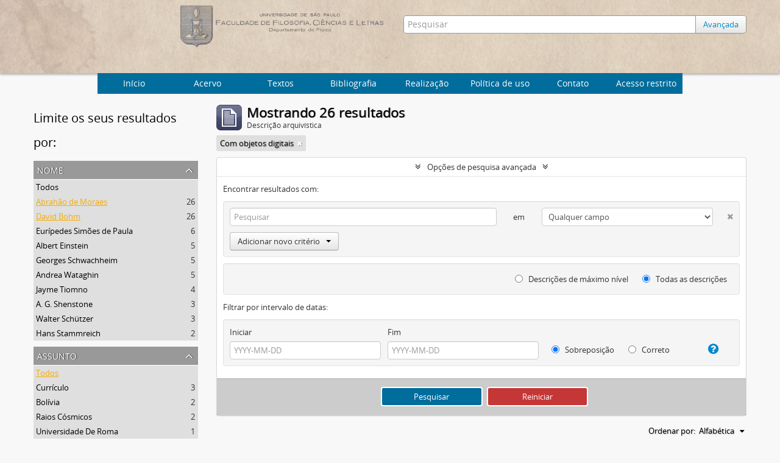

--- FILE ---
content_type: text/html; charset=utf-8
request_url: http://acervo.if.usp.br/index.php/informationobject/browse?sort=alphabetic&names=926%2C816&showAdvanced=1&topLod=0&onlyMedia=1
body_size: 9117
content:
<!DOCTYPE html>
<html lang="pt" dir="ltr">
  <head>
    <meta http-equiv="Content-Type" content="text/html; charset=utf-8" />
<meta http-equiv="X-Ua-Compatible" content="IE=edge,chrome=1" />
    <meta name="title" content="Arquivo Histórico do Instituto de Física
" />
<meta name="description" content="Arquivo Histórico do Instituto de Física
" />
<meta name="viewport" content="initial-scale=1.0, user-scalable=no" />
    <title>Arquivo Histórico do Instituto de Física
</title>
    <link rel="shortcut icon" href="/favicon.ico"/>
    <link href="/plugins/sfDrupalPlugin/vendor/drupal/misc/ui/ui.all.css" media="screen" rel="stylesheet" type="text/css" />
<link media="all" href="/plugins/arArchivesCanadaPlugin/css/unmin.css" rel="stylesheet" type="text/css" />
            <script src="/vendor/jquery.js" type="text/javascript"></script>
<script src="/plugins/sfDrupalPlugin/vendor/drupal/misc/drupal.js" type="text/javascript"></script>
<script src="/vendor/yui/yahoo-dom-event/yahoo-dom-event.js" type="text/javascript"></script>
<script src="/vendor/yui/element/element-min.js" type="text/javascript"></script>
<script src="/vendor/yui/button/button-min.js" type="text/javascript"></script>
<script src="/vendor/yui/container/container_core-min.js" type="text/javascript"></script>
<script src="/vendor/yui/menu/menu-min.js" type="text/javascript"></script>
<script src="/vendor/modernizr.js" type="text/javascript"></script>
<script src="/vendor/jquery-ui.js" type="text/javascript"></script>
<script src="/vendor/jquery.ui.resizable.min.js" type="text/javascript"></script>
<script src="/vendor/jquery.expander.js" type="text/javascript"></script>
<script src="/vendor/jquery.masonry.js" type="text/javascript"></script>
<script src="/vendor/jquery.imagesloaded.js" type="text/javascript"></script>
<script src="/vendor/bootstrap/js/bootstrap.js" type="text/javascript"></script>
<script src="/vendor/URI.js" type="text/javascript"></script>
<script src="/vendor/meetselva/attrchange.js" type="text/javascript"></script>
<script src="/js/qubit.js" type="text/javascript"></script>
<script src="/js/treeView.js" type="text/javascript"></script>
<script src="/js/clipboard.js" type="text/javascript"></script>
<script src="/plugins/sfDrupalPlugin/vendor/drupal/misc/jquery.once.js" type="text/javascript"></script>
<script src="/plugins/sfDrupalPlugin/vendor/drupal/misc/ui/ui.datepicker.js" type="text/javascript"></script>
<script src="/vendor/yui/connection/connection-min.js" type="text/javascript"></script>
<script src="/vendor/yui/datasource/datasource-min.js" type="text/javascript"></script>
<script src="/vendor/yui/autocomplete/autocomplete-min.js" type="text/javascript"></script>
<script src="/js/autocomplete.js" type="text/javascript"></script>
<script src="/js/dominion.js" type="text/javascript"></script>
  <script type="text/javascript">
//<![CDATA[
jQuery.extend(Qubit, {"relativeUrlRoot":""});
//]]>
</script></head>
  <body class="yui-skin-sam informationobject browse">

    


<div id="header">

  <div class="container">

    <div id="header-lvl2">
      <div class="row">

        <div id="logo-and-name" class="span6">
            <h1><a rel="home" href="/" title=""><img class="logo" alt="Arquivo do Departamento de Física FFCL/USP" src="/plugins/arArchivesCanadaPlugin/images/logo.png" /></a></h1>
        </div>

        <div id="header-search" class="span6">
          <div id="search-form-wrapper">

  <form action="/index.php/informationobject/browse" data-autocomplete="/index.php/search/autocomplete">

    <input type="hidden" name="topLod" value="0"/>

    <div class="input-append">

              <input type="text" name="query" value="" placeholder="Pesquisar"/>
      
      <div class="btn-group">
	<button class="btn">
	  <a href="/index.php/informationobject/browse?showAdvanced=1&topLod=0">
	    Avançada
	  </a>	
	</button>
      </div>

    </div>

    <div id="search-realm" class="search-popover">

      
        <div>
          <label>
                          <input name="repos" type="radio" value checked="checked" data-placeholder="Pesquisar">
                        Pesquisa global          </label>
        </div>

        
        
      
      <div class="search-realm-advanced">
        <a href="/index.php/informationobject/browse?showAdvanced=1&topLod=0">
          Pesquisa avançada&nbsp;&raquo;
        </a>
      </div>

    </div>

  </form>

</div>

        </div>

      </div>
    </div>

  </div>

</div>
  <nav class="top-navbar">
      <ul>
        <li style="cursor:pointer" onclick="location.href='/'">Início</li>
       <li style="cursor:pointer" onclick="location.href='/estrutura'">  Acervo  </li>
       <li style="cursor:pointer" onclick="location.href='/textos-6'">  Textos  </li>
       <li style="cursor:pointer" onclick="location.href='/bibliografia'">  Bibliografia  </li>
       <li style="cursor:pointer" onclick="location.href='/about'">Realização</li>
       <li style="cursor:pointer" onclick="location.href='/politica-de-uso'">Política de uso</li>
       <li style="cursor:pointer" onclick="location.href='/contato'">Contato</li>
       <li style="cursor:pointer" onclick="location.href='/user/login'">Acesso restrito</li>
      </ul>
  </nav>


    
    <div id="wrapper" class="cwrapper container" role="main">

      

      <div class="row">

        <div class="span3">

          <div id="sidebar">

            
    <section id="facets">

      <div class="visible-phone facets-header">
        <a class="x-btn btn-wide">
          <i class="fa fa-filter"></i>
          Filtros        </a>
      </div>

      <div class="content">

        <h2>Limite os seus resultados por:</h2>

       
        
                          
        
        
       
      <section class="facet open">
  
    <div class="facet-header">
              <h3><a href="#" aria-expanded="true">Nome</a></h3>
          </div>

    <div class="facet-body" id="#facet-names">

      
      <ul>

                  <li>
                  <a title="" href="/index.php/informationobject/browse?sort=alphabetic&amp;showAdvanced=1&amp;topLod=0&amp;onlyMedia=1">Todos</a>          </li>

                  <li class="active">
            <a title="" href="/index.php/informationobject/browse?names=816&amp;sort=alphabetic&amp;showAdvanced=1&amp;topLod=0&amp;onlyMedia=1">Abrahão de Moraes<span>, 26 resultados</span></a>            <span class="facet-count" aria-hidden="true">26</span>
          </li>
                  <li class="active">
            <a title="" href="/index.php/informationobject/browse?names=926&amp;sort=alphabetic&amp;showAdvanced=1&amp;topLod=0&amp;onlyMedia=1">David Bohm<span>, 26 resultados</span></a>            <span class="facet-count" aria-hidden="true">26</span>
          </li>
                  <li >
            <a title="" href="/index.php/informationobject/browse?names=926%2C816%2C618&amp;sort=alphabetic&amp;showAdvanced=1&amp;topLod=0&amp;onlyMedia=1">Eurípedes Simões de Paula<span>, 6 resultados</span></a>            <span class="facet-count" aria-hidden="true">6</span>
          </li>
                  <li >
            <a title="" href="/index.php/informationobject/browse?names=926%2C816%2C19500&amp;sort=alphabetic&amp;showAdvanced=1&amp;topLod=0&amp;onlyMedia=1">Albert Einstein<span>, 5 resultados</span></a>            <span class="facet-count" aria-hidden="true">5</span>
          </li>
                  <li >
            <a title="" href="/index.php/informationobject/browse?names=926%2C816%2C6061&amp;sort=alphabetic&amp;showAdvanced=1&amp;topLod=0&amp;onlyMedia=1">Georges Schwachheim<span>, 5 resultados</span></a>            <span class="facet-count" aria-hidden="true">5</span>
          </li>
                  <li >
            <a title="" href="/index.php/informationobject/browse?names=926%2C816%2C2962&amp;sort=alphabetic&amp;showAdvanced=1&amp;topLod=0&amp;onlyMedia=1">Andrea Wataghin<span>, 5 resultados</span></a>            <span class="facet-count" aria-hidden="true">5</span>
          </li>
                  <li >
            <a title="" href="/index.php/informationobject/browse?names=926%2C816%2C3852&amp;sort=alphabetic&amp;showAdvanced=1&amp;topLod=0&amp;onlyMedia=1">Jayme Tiomno<span>, 4 resultados</span></a>            <span class="facet-count" aria-hidden="true">4</span>
          </li>
                  <li >
            <a title="" href="/index.php/informationobject/browse?names=926%2C816%2C19433&amp;sort=alphabetic&amp;showAdvanced=1&amp;topLod=0&amp;onlyMedia=1">A. G. Shenstone<span>, 3 resultados</span></a>            <span class="facet-count" aria-hidden="true">3</span>
          </li>
                  <li >
            <a title="" href="/index.php/informationobject/browse?names=926%2C816%2C9278&amp;sort=alphabetic&amp;showAdvanced=1&amp;topLod=0&amp;onlyMedia=1">Walter Schützer<span>, 3 resultados</span></a>            <span class="facet-count" aria-hidden="true">3</span>
          </li>
                  <li >
            <a title="" href="/index.php/informationobject/browse?names=926%2C816%2C9143&amp;sort=alphabetic&amp;showAdvanced=1&amp;topLod=0&amp;onlyMedia=1">Hans Stammreich<span>, 2 resultados</span></a>            <span class="facet-count" aria-hidden="true">2</span>
          </li>
        
      </ul>

    </div>

  </section>


        
      <section class="facet">
  
    <div class="facet-header">
              <h3><a href="#" aria-expanded="false">Assunto</a></h3>
          </div>

    <div class="facet-body" id="#facet-subjects">

      
      <ul>

                  <li class="active">
                  <a title="" href="/index.php/informationobject/browse?sort=alphabetic&amp;names=926%2C816&amp;showAdvanced=1&amp;topLod=0&amp;onlyMedia=1">Todos</a>          </li>

                  <li >
            <a title="" href="/index.php/informationobject/browse?subjects=9630&amp;sort=alphabetic&amp;names=926%2C816&amp;showAdvanced=1&amp;topLod=0&amp;onlyMedia=1">Currículo<span>, 3 resultados</span></a>            <span class="facet-count" aria-hidden="true">3</span>
          </li>
                  <li >
            <a title="" href="/index.php/informationobject/browse?subjects=1112&amp;sort=alphabetic&amp;names=926%2C816&amp;showAdvanced=1&amp;topLod=0&amp;onlyMedia=1">Bolívia<span>, 2 resultados</span></a>            <span class="facet-count" aria-hidden="true">2</span>
          </li>
                  <li >
            <a title="" href="/index.php/informationobject/browse?subjects=745&amp;sort=alphabetic&amp;names=926%2C816&amp;showAdvanced=1&amp;topLod=0&amp;onlyMedia=1">Raios Cósmicos<span>, 2 resultados</span></a>            <span class="facet-count" aria-hidden="true">2</span>
          </li>
                  <li >
            <a title="" href="/index.php/informationobject/browse?subjects=20011&amp;sort=alphabetic&amp;names=926%2C816&amp;showAdvanced=1&amp;topLod=0&amp;onlyMedia=1">Universidade De Roma<span>, 1 resultados</span></a>            <span class="facet-count" aria-hidden="true">1</span>
          </li>
                  <li >
            <a title="" href="/index.php/informationobject/browse?subjects=13104&amp;sort=alphabetic&amp;names=926%2C816&amp;showAdvanced=1&amp;topLod=0&amp;onlyMedia=1">Centro Brasileiro De Pesquisas Físicas (Cbpf)<span>, 1 resultados</span></a>            <span class="facet-count" aria-hidden="true">1</span>
          </li>
                  <li >
            <a title="" href="/index.php/informationobject/browse?subjects=9814&amp;sort=alphabetic&amp;names=926%2C816&amp;showAdvanced=1&amp;topLod=0&amp;onlyMedia=1">Recomendação<span>, 1 resultados</span></a>            <span class="facet-count" aria-hidden="true">1</span>
          </li>
                  <li >
            <a title="" href="/index.php/informationobject/browse?subjects=9528&amp;sort=alphabetic&amp;names=926%2C816&amp;showAdvanced=1&amp;topLod=0&amp;onlyMedia=1">Câmara De Wilson<span>, 1 resultados</span></a>            <span class="facet-count" aria-hidden="true">1</span>
          </li>
                  <li >
            <a title="" href="/index.php/informationobject/browse?subjects=9222&amp;sort=alphabetic&amp;names=926%2C816&amp;showAdvanced=1&amp;topLod=0&amp;onlyMedia=1">Morococha<span>, 1 resultados</span></a>            <span class="facet-count" aria-hidden="true">1</span>
          </li>
                  <li >
            <a title="" href="/index.php/informationobject/browse?subjects=2902&amp;sort=alphabetic&amp;names=926%2C816&amp;showAdvanced=1&amp;topLod=0&amp;onlyMedia=1">Bolsa<span>, 1 resultados</span></a>            <span class="facet-count" aria-hidden="true">1</span>
          </li>
                  <li >
            <a title="" href="/index.php/informationobject/browse?subjects=2870&amp;sort=alphabetic&amp;names=926%2C816&amp;showAdvanced=1&amp;topLod=0&amp;onlyMedia=1">Méson<span>, 1 resultados</span></a>            <span class="facet-count" aria-hidden="true">1</span>
          </li>
        
      </ul>

    </div>

  </section>


       
      <section class="facet">
  
    <div class="facet-header">
              <h3><a href="#" aria-expanded="false">Local</a></h3>
          </div>

    <div class="facet-body" id="#facet-places">

      
      <ul>

                  <li class="active">
                  <a title="" href="/index.php/informationobject/browse?sort=alphabetic&amp;names=926%2C816&amp;showAdvanced=1&amp;topLod=0&amp;onlyMedia=1">Todos</a>          </li>

                  <li >
            <a title="" href="/index.php/informationobject/browse?places=448&amp;sort=alphabetic&amp;names=926%2C816&amp;showAdvanced=1&amp;topLod=0&amp;onlyMedia=1">Brasil<span>, 12 resultados</span></a>            <span class="facet-count" aria-hidden="true">12</span>
          </li>
                  <li >
            <a title="" href="/index.php/informationobject/browse?places=446&amp;sort=alphabetic&amp;names=926%2C816&amp;showAdvanced=1&amp;topLod=0&amp;onlyMedia=1">São Paulo-SP<span>, 12 resultados</span></a>            <span class="facet-count" aria-hidden="true">12</span>
          </li>
                  <li >
            <a title="" href="/index.php/informationobject/browse?places=852&amp;sort=alphabetic&amp;names=926%2C816&amp;showAdvanced=1&amp;topLod=0&amp;onlyMedia=1">EUA<span>, 9 resultados</span></a>            <span class="facet-count" aria-hidden="true">9</span>
          </li>
                  <li >
            <a title="" href="/index.php/informationobject/browse?places=15789&amp;sort=alphabetic&amp;names=926%2C816&amp;showAdvanced=1&amp;topLod=0&amp;onlyMedia=1">Princeton-NJ<span>, 8 resultados</span></a>            <span class="facet-count" aria-hidden="true">8</span>
          </li>
                  <li >
            <a title="" href="/index.php/informationobject/browse?places=2607&amp;sort=alphabetic&amp;names=926%2C816&amp;showAdvanced=1&amp;topLod=0&amp;onlyMedia=1">[Brasil]<span>, 2 resultados</span></a>            <span class="facet-count" aria-hidden="true">2</span>
          </li>
                  <li >
            <a title="" href="/index.php/informationobject/browse?places=2605&amp;sort=alphabetic&amp;names=926%2C816&amp;showAdvanced=1&amp;topLod=0&amp;onlyMedia=1">[São Paulo-SP]<span>, 2 resultados</span></a>            <span class="facet-count" aria-hidden="true">2</span>
          </li>
                  <li >
            <a title="" href="/index.php/informationobject/browse?places=17341&amp;sort=alphabetic&amp;names=926%2C816&amp;showAdvanced=1&amp;topLod=0&amp;onlyMedia=1">Bélgica<span>, 1 resultados</span></a>            <span class="facet-count" aria-hidden="true">1</span>
          </li>
                  <li >
            <a title="" href="/index.php/informationobject/browse?places=17339&amp;sort=alphabetic&amp;names=926%2C816&amp;showAdvanced=1&amp;topLod=0&amp;onlyMedia=1">Bruxelas<span>, 1 resultados</span></a>            <span class="facet-count" aria-hidden="true">1</span>
          </li>
                  <li >
            <a title="" href="/index.php/informationobject/browse?places=15633&amp;sort=alphabetic&amp;names=926%2C816&amp;showAdvanced=1&amp;topLod=0&amp;onlyMedia=1">Roma<span>, 1 resultados</span></a>            <span class="facet-count" aria-hidden="true">1</span>
          </li>
                  <li >
            <a title="" href="/index.php/informationobject/browse?places=3232&amp;sort=alphabetic&amp;names=926%2C816&amp;showAdvanced=1&amp;topLod=0&amp;onlyMedia=1">Itália<span>, 1 resultados</span></a>            <span class="facet-count" aria-hidden="true">1</span>
          </li>
        
      </ul>

    </div>

  </section>


        
        
      </div>

    </section>

  
          </div>

        </div>

        <div class="span9">

          <div id="main-column">

              
  <div class="multiline-header">
    <img alt="" src="/images/icons-large/icon-archival.png" />    <h1 aria-describedby="results-label">
              Mostrando 26 resultados          </h1>
    <span class="sub" id="results-label">Descrição arquivística</span>
  </div>

            
  <section class="header-options">

    
    
    
    
    
    
    
    
    
    
          <span class="search-filter">
                  Com objetos digitais                                <a href="/index.php/informationobject/browse?sort=alphabetic&names=926%2C816&showAdvanced=1&topLod=0" class="remove-filter"><i class="fa fa-times"></i></a>
      </span>
    
    
    
    
  </section>


            
  <section class="advanced-search-section">

  <a href="#" class="advanced-search-toggle open" aria-expanded="true">Opções de pesquisa avançada</a>

  <div class="advanced-search animateNicely" >

    <form name="advanced-search-form" method="get" action="/index.php/informationobject/browse">
      <input type="hidden" name="showAdvanced" value="1"/>

              <input type="hidden" name="sort" value="alphabetic"/>
              <input type="hidden" name="names" value="926,816"/>
      
      <p>Encontrar resultados com:</p>

      <div class="criteria">

        
          
        
        
        <div class="criterion">

          <select class="boolean" name="so0">
            <option value="and">e</option>
            <option value="or">ou</option>
            <option value="not">não</option>
          </select>

          <input class="query" type="text" placeholder="Pesquisar" name="sq0"/>

          <span>em</span>

          <select class="field" name="sf0">
            <option value="">Qualquer campo</option>
            <option value="title">Título</option>
	    <!--Mercúrio
                                  <option value="archivalHistory">História do arquivo</option>
                            -->
            <option value="scopeAndContent">Âmbito e conteúdo</option>
		<!--Mercúrio
            <option value="extentAndMedium">Dimensão e suporte</option>
		-->
            <option value="subject">Pontos de acesso de assunto</option>
            <option value="name">Ponto de acesso nome</option>
            <option value="place">Pontos de acesso local</option>
		<!--Mercúrio
            <option value="genre">Pontos de acesso de gênero</option>
		-->
            <option value="alternativeIdentifier">Identificador</option>
		<!--Mercúrio
            <option value="referenceCode">Código de referência</option>
		-->
          </select>

          <a href="#" class="delete-criterion"><i class="fa fa-times"></i></a>

        </div>

        <div class="add-new-criteria">
          <div class="btn-group">
            <a class="btn dropdown-toggle" data-toggle="dropdown" href="#">
              Adicionar novo critério<span class="caret"></span>
            </a>
            <ul class="dropdown-menu">
              <li><a href="#" id="add-criterion-and">E</a></li>
              <li><a href="#" id="add-criterion-or">Ou</a></li>
              <li><a href="#" id="add-criterion-not">Não</a></li>
            </ul>
          </div>
        </div>

      </div>
      <!--Mercúrio
      <p>Limitar resultados para:</p>
	-->

      <div class="criteria">

      <!--Mercúrio
                  <div class="filter-row">
            <div class="filter">
              <div class="form-item form-item-repos">
  <label for="repos">Entidade custodiadora</label>
  <select name="repos" id="repos">
<option value="" selected="selected"></option>
<option value="436">IFUSP</option>
</select>
  
</div>
            </div>
          </div>
        
        <div class="filter-row">
          <div class="filter">
            <label for="collection">Descrição em nível superior</label>            <select name="collection" class="form-autocomplete" id="collection">

</select>            <input class="list" type="hidden" value="/index.php/informationobject/autocomplete?parent=1&filterDrafts=1"/>
          </div>
        </div>

      </div>
      <p>Filtrar resultados por:</p>

      <div class="criteria">

        <div class="filter-row">

          <div class="filter-left">
            <div class="form-item form-item-levels">
  <label for="levels">Nível de descrição</label>
  <select name="levels" id="levels">
<option value="" selected="selected"></option>
<option value="20484">Archive</option>
<option value="435">Arquivo</option>
<option value="20492">Document</option>
<option value="440">Documento</option>
<option value="20490">Grupo</option>
<option value="553">Grupo</option>
<option value="438">Série</option>
<option value="20486">Series</option>
<option value="21759">Subgroup</option>
<option value="1662">Subgrupo</option>
<option value="551">Subsérie</option>
<option value="20488">Subseries</option>
</select>
  
</div>
          </div>

          <div class="filter-right">
            <div class="form-item form-item-onlyMedia">
  <label for="onlyMedia">Objeto digital disponível</label>
  <select name="onlyMedia" id="onlyMedia">
<option value=""></option>
<option value="1" selected="selected">Sim</option>
<option value="0">Não</option>
</select>
  
</div>
          </div>

        </div>

                
                  <div class="filter-row">

                          <div class="filter-left">
                <div class="form-item form-item-copyrightStatus">
  <label for="copyrightStatus">Status dos direitos autorais</label>
  <select name="copyrightStatus" id="copyrightStatus">
<option value="" selected="selected"></option>
<option value="337">Desconhecido</option>
<option value="336">Domínio público</option>
<option value="335">Protegido por copyright</option>
</select>
  
</div>
              </div>
            
                          <div class="filter-right">
                <div class="form-item form-item-materialType">
  <label for="materialType">Designação geral do material</label>
  <select name="materialType" id="materialType">
<option value="" selected="selected"></option>
<option value="261">Desenho arquitetónico</option>
<option value="269">Desenho técnico</option>
<option value="267">Documento filatélico</option>
<option value="268">Documento sonoro</option>
<option value="270">Documento textual</option>
<option value="264">Imagens em movimento</option>
<option value="262">Material cartográfico</option>
<option value="263">Material gráfico</option>
<option value="265">Múltiplos suportes</option>
<option value="266">Objeto</option>
</select>
  
</div>
              </div>
            
          </div>
        	-->
        <div class="filter-row">

          <div class="lod-filter">
            <label>
              <input type="radio" name="topLod" value="1" >
              Descrições de máximo nível            </label>
            <label>
              <input type="radio" name="topLod" value="0" checked>
              Todas as descrições            </label>
          </div>

        </div>

      </div>

      <p>Filtrar por intervalo de datas:</p>

      <div class="criteria">

        <div class="filter-row">

          <div class="start-date">
            <div class="form-item form-item-startDate">
  <label for="startDate">Iniciar</label>
  <input placeholder="YYYY-MM-DD" type="text" name="startDate" id="startDate" />
  
</div>
          </div>

          <div class="end-date">
            <div class="form-item form-item-endDate">
  <label for="endDate">Fim</label>
  <input placeholder="YYYY-MM-DD" type="text" name="endDate" id="endDate" />
  
</div>
          </div>

          <div class="date-type">
            <label>
              <input type="radio" name="rangeType" value="inclusive" checked>
              Sobreposição            </label>
            <label>
              <input type="radio" name="rangeType" value="exact" >
              Correto            </label>
          </div>

          <a href="#" class="date-range-help-icon" aria-expanded="false"><i class="fa fa-question-circle"></i></a>

        </div>

        <div class="alert alert-info date-range-help animateNicely">
          Use estas opções para especificar como o intervalo de datas retorna os resultados. "Exato" significa que as datas de inicio e fim das descrições devem recair inteiramente no intervalo de datas introduzido. "Sobreposição" significa que qualquer descrição, cujo  as datas inicial e final toquem ou se sobreponham ao intervalo das datas-alvo será devolvido.        </div>

      </div>

      <section class="actions">
        <input type="submit" class="c-btn c-btn-submit" value="Pesquisar"/>
        <input type="button" class="reset c-btn c-btn-delete" value="Reiniciar"/>
      </section>

    </form>

  </div>

</section>

  
    <section class="browse-options">
      <a  href="/index.php/informationobject/browse?sort=alphabetic&names=926%2C816&showAdvanced=1&topLod=0&onlyMedia=1&media=print">
  <i class="fa fa-print"></i>
  Visualizar impressão</a>

      
      <div id="sort-header">

  <div class="sort-options">

    <label>Ordenar por:</label>

    <div class="dropdown">

      <div class="dropdown-selected">

                          <span>Alfabética</span>
                  
      </div>

      <ul class="dropdown-options">

        <span class="pointer"></span>

                          <li>
                        <a href="/index.php/informationobject/browse?sort=lastUpdated&names=926%2C816&showAdvanced=1&topLod=0&onlyMedia=1" data-order="lastUpdated">
              <span>Mais recente</span>
            </a>
          </li>
                                                  <li>
                        <a href="/index.php/informationobject/browse?sort=date&names=926%2C816&showAdvanced=1&topLod=0&onlyMedia=1" data-order="date">
              <span>Data</span>
            </a>
          </li>
                
      </ul>

    </div>

  </div>

</div>
    </section>

    <div id="content">

      
                        
  <article class="search-result has-preview">

      <div class="search-result-preview">
      <a href="/index.php/carta-de-a-g-shenstone-a-abrahao-de-moraes-2">
        <div class="preview-container">
                      <img alt="Carta de A. G. Shenstone a Abrah&atilde;o de Moraes" src="/uploads/r/ifusp/5/8/5/58542db3501e99bac4172cedf55f92201d77a662e61764cf73f665b8538392e5/IF-DF-I-02-00-0000-02417-0_142.jpg" />                  </div>
      </a>
    </div>
  
  <div class="search-result-description">

    <p class="title"><a href="/index.php/carta-de-a-g-shenstone-a-abrahao-de-moraes-2" title="Carta de A. G. Shenstone a Abrahão de Moraes">Carta de A. G. Shenstone a Abrahão de Moraes</a></p>

    <button class="clipboard"
  data-clipboard-url="/index.php/user/clipboardToggleSlug"
  data-clipboard-slug="carta-de-a-g-shenstone-a-abrahao-de-moraes-2"
  data-toggle="tooltip"  data-title="Adicionar a área de transferência"
  data-alt-title="Apagar da área de transferência">
  Adicionar a área de transferência</button>

    <ul class="result-details">

      
              <li class="level-description">Documento</li>
      
                        
            <li class="dates"></li>

                  
      
    <!--Mercurio: removing -->
        <!--
              <p>Parte de<a href="/index.php/arquivo-do-departamento-de-fisica-da-faculdade-de-filosofia-fflc" title="Arquivo do Departamento de Física da Faculdade de Filosofia (FFLC)">Arquivo do Departamento de Física da Faculdade de Filosofia (FFLC)</a></p>
              -->
    <!--Mercurio: removing -->
    </ul>

          <p>Carta recebida por Abrahão de Moraes enviada por A. G. Shenstone, Palmer Laboratory Princeton, dizendo que partilha as opiniões de Einstein sobre David Bohm. Fala de uma situação quanto a posição de David Bohm e que confia nele.</p>
    
    
  </div>

</article>
                  
  <article class="search-result has-preview">

      <div class="search-result-preview">
      <a href="/index.php/carta-de-a-g-shenstone-a-abrahao-de-moraes">
        <div class="preview-container">
                      <img alt="Carta de A. G. Shenstone a Abrah&atilde;o de Moraes" src="/uploads/r/ifusp/c/a/f/caf65bf6fda5a74124102036a16cd91e07b5ec839fe1cb7ef65b6190d627e8d5/IF-DF-I-02-00-0000-02401-0_142.jpg" />                  </div>
      </a>
    </div>
  
  <div class="search-result-description">

    <p class="title"><a href="/index.php/carta-de-a-g-shenstone-a-abrahao-de-moraes" title="Carta de A. G. Shenstone a Abrahão de Moraes">Carta de A. G. Shenstone a Abrahão de Moraes</a></p>

    <button class="clipboard"
  data-clipboard-url="/index.php/user/clipboardToggleSlug"
  data-clipboard-slug="carta-de-a-g-shenstone-a-abrahao-de-moraes"
  data-toggle="tooltip"  data-title="Adicionar a área de transferência"
  data-alt-title="Apagar da área de transferência">
  Adicionar a área de transferência</button>

    <ul class="result-details">

      
              <li class="level-description">Documento</li>
      
                        
            <li class="dates"></li>

                  
      
    <!--Mercurio: removing -->
        <!--
              <p>Parte de<a href="/index.php/arquivo-do-departamento-de-fisica-da-faculdade-de-filosofia-fflc" title="Arquivo do Departamento de Física da Faculdade de Filosofia (FFLC)">Arquivo do Departamento de Física da Faculdade de Filosofia (FFLC)</a></p>
              -->
    <!--Mercurio: removing -->
    </ul>

          <p>Carta recebida por Abrahão de Moraes enviada por A. G. Shenstone, Palmer Laboratory Princeton, dizendo que o Departamento de Física tem muita sorte em ter David Bohm e tecendo elogios como físico versátil, muito capaz, atualizado e que entusiasma ...</p>
    
    
  </div>

</article>
                  
  <article class="search-result has-preview">

      <div class="search-result-preview">
      <a href="/index.php/carta-de-abrahao-moraes-a-david-bohm">
        <div class="preview-container">
                      <img alt="Carta de Abrah&atilde;o Moraes a David Bohm" src="/uploads/r/ifusp/1/0/8/108196f2d8ef744ca7ee037f6dfb0a8ef4af5b11cdd4786889f0bf307591dccb/IF-DF-I-02-00-0000-02407-0_142.jpg" />                  </div>
      </a>
    </div>
  
  <div class="search-result-description">

    <p class="title"><a href="/index.php/carta-de-abrahao-moraes-a-david-bohm" title="Carta de Abrahão Moraes a David Bohm">Carta de Abrahão Moraes a David Bohm</a></p>

    <button class="clipboard"
  data-clipboard-url="/index.php/user/clipboardToggleSlug"
  data-clipboard-slug="carta-de-abrahao-moraes-a-david-bohm"
  data-toggle="tooltip"  data-title="Adicionar a área de transferência"
  data-alt-title="Apagar da área de transferência">
  Adicionar a área de transferência</button>

    <ul class="result-details">

      
              <li class="level-description">Documento</li>
      
                        
            <li class="dates"></li>

                  
      
    <!--Mercurio: removing -->
        <!--
              <p>Parte de<a href="/index.php/arquivo-do-departamento-de-fisica-da-faculdade-de-filosofia-fflc" title="Arquivo do Departamento de Física da Faculdade de Filosofia (FFLC)">Arquivo do Departamento de Física da Faculdade de Filosofia (FFLC)</a></p>
              -->
    <!--Mercurio: removing -->
    </ul>

          <p>Carta enviada por Abrahão de Moraes para David Bohm, escrita em inglês, dizendo esperar que ele consiga chegar até setembro porque sua presença é muito necessária para regularizar cursos e estudos.</p>
    
    
  </div>

</article>
                  
  <article class="search-result has-preview">

      <div class="search-result-preview">
      <a href="/index.php/carta-de-abrahao-de-moares-a-a-g-shenstone">
        <div class="preview-container">
                      <img alt="Carta de Abrah&atilde;o de Moares a A.G. Shenstone" src="/uploads/r/ifusp/0/c/8/0c8ec262ebc1c71374e8e65bf3011bc747104fb560fb19c23654d6c6d27a7884/IF-DF-I-02-00-0000-02410-0_142.jpg" />                  </div>
      </a>
    </div>
  
  <div class="search-result-description">

    <p class="title"><a href="/index.php/carta-de-abrahao-de-moares-a-a-g-shenstone" title="Carta de Abrahão de Moares a A.G. Shenstone">Carta de Abrahão de Moares a A.G. Shenstone</a></p>

    <button class="clipboard"
  data-clipboard-url="/index.php/user/clipboardToggleSlug"
  data-clipboard-slug="carta-de-abrahao-de-moares-a-a-g-shenstone"
  data-toggle="tooltip"  data-title="Adicionar a área de transferência"
  data-alt-title="Apagar da área de transferência">
  Adicionar a área de transferência</button>

    <ul class="result-details">

      
              <li class="level-description">Documento</li>
      
                        
            <li class="dates"></li>

                  
      
    <!--Mercurio: removing -->
        <!--
              <p>Parte de<a href="/index.php/arquivo-do-departamento-de-fisica-da-faculdade-de-filosofia-fflc" title="Arquivo do Departamento de Física da Faculdade de Filosofia (FFLC)">Arquivo do Departamento de Física da Faculdade de Filosofia (FFLC)</a></p>
              -->
    <!--Mercurio: removing -->
    </ul>

          <p>Carta enviada por Abrahão de Moraes para A. G. Shenstone, Palmer Laboratory Princeton dizendo que recebeu sua carta reforçando informações que tinha de David Bohm.</p>
    
    
  </div>

</article>
                  
  <article class="search-result has-preview">

      <div class="search-result-preview">
      <a href="/index.php/carta-de-abrahao-de-moraes-a-albert-einstein">
        <div class="preview-container">
                      <img alt="Carta de Abrah&atilde;o de Moraes a Albert Einstein" src="/uploads/r/ifusp/8/f/0/8f02c145492ef4e1a8473b95afbf2eaebb2aa3e1d3193cd68e0c4152db9688f3/IF-DF-I-02-00-0000-02409-0_142.jpg" />                  </div>
      </a>
    </div>
  
  <div class="search-result-description">

    <p class="title"><a href="/index.php/carta-de-abrahao-de-moraes-a-albert-einstein" title="Carta de Abrahão de Moraes a Albert Einstein">Carta de Abrahão de Moraes a Albert Einstein</a></p>

    <button class="clipboard"
  data-clipboard-url="/index.php/user/clipboardToggleSlug"
  data-clipboard-slug="carta-de-abrahao-de-moraes-a-albert-einstein"
  data-toggle="tooltip"  data-title="Adicionar a área de transferência"
  data-alt-title="Apagar da área de transferência">
  Adicionar a área de transferência</button>

    <ul class="result-details">

      
              <li class="level-description">Documento</li>
      
                        
            <li class="dates"></li>

                  
      
    <!--Mercurio: removing -->
        <!--
              <p>Parte de<a href="/index.php/arquivo-do-departamento-de-fisica-da-faculdade-de-filosofia-fflc" title="Arquivo do Departamento de Física da Faculdade de Filosofia (FFLC)">Arquivo do Departamento de Física da Faculdade de Filosofia (FFLC)</a></p>
              -->
    <!--Mercurio: removing -->
    </ul>

          <p>Carta (rascunho) enviada por Abrahão de Moraes para Albert Einstein agradecendo pelas informações sobre David Bohm. Diz que fará todo o possível para as autoridades intercederem junto ao governo americano e já perguntou a Bohm se uma carta dele aj...</p>
    
    
  </div>

</article>
                  
  <article class="search-result has-preview">

      <div class="search-result-preview">
      <a href="/index.php/carta-de-abrahao-de-moraes-a-david-bohm-2">
        <div class="preview-container">
                      <img alt="Carta de Abrah&atilde;o de Moraes a David Bohm" src="/uploads/r/ifusp/9/0/0/9003f3857b616f74c020f27669ca31736c84cbaa5c44959ecc97e7fea98f2a1c/IF-DF-I-02-00-0000-02387-0_142.jpg" />                  </div>
      </a>
    </div>
  
  <div class="search-result-description">

    <p class="title"><a href="/index.php/carta-de-abrahao-de-moraes-a-david-bohm-2" title="Carta de Abrahão de Moraes a David Bohm">Carta de Abrahão de Moraes a David Bohm</a></p>

    <button class="clipboard"
  data-clipboard-url="/index.php/user/clipboardToggleSlug"
  data-clipboard-slug="carta-de-abrahao-de-moraes-a-david-bohm-2"
  data-toggle="tooltip"  data-title="Adicionar a área de transferência"
  data-alt-title="Apagar da área de transferência">
  Adicionar a área de transferência</button>

    <ul class="result-details">

      
              <li class="level-description">Documento</li>
      
                        
            <li class="dates">[1951-04]</li>

                  
      
    <!--Mercurio: removing -->
        <!--
              <p>Parte de<a href="/index.php/arquivo-do-departamento-de-fisica-da-faculdade-de-filosofia-fflc" title="Arquivo do Departamento de Física da Faculdade de Filosofia (FFLC)">Arquivo do Departamento de Física da Faculdade de Filosofia (FFLC)</a></p>
              -->
    <!--Mercurio: removing -->
    </ul>

          <p>Carta enviada por Abrahão de Moraes, escrita em inglês, para David Bohm dizendo que recebeu a resposta aceitando assumir a Cadeira de Física Teórica, o que foi bem recebido no Departamento e na Congregação da Faculdade. A aprovação final depende d...</p>
    
    
  </div>

</article>
                  
  <article class="search-result has-preview">

      <div class="search-result-preview">
      <a href="/index.php/carta-de-abrahao-de-moraes-a-david-bohm">
        <div class="preview-container">
                      <img alt="Carta de Abrah&atilde;o de Moraes a David Bohm" src="/uploads/r/ifusp/b/c/9/bc9f1ae3fb1246ac2460d1b2094f3fe97d3db68aef76fec44c7c343374e1e20b/IF-DF-I-02-00-0000-02373-0_142.jpg" />                  </div>
      </a>
    </div>
  
  <div class="search-result-description">

    <p class="title"><a href="/index.php/carta-de-abrahao-de-moraes-a-david-bohm" title="Carta de Abrahão de Moraes a David Bohm">Carta de Abrahão de Moraes a David Bohm</a></p>

    <button class="clipboard"
  data-clipboard-url="/index.php/user/clipboardToggleSlug"
  data-clipboard-slug="carta-de-abrahao-de-moraes-a-david-bohm"
  data-toggle="tooltip"  data-title="Adicionar a área de transferência"
  data-alt-title="Apagar da área de transferência">
  Adicionar a área de transferência</button>

    <ul class="result-details">

      
              <li class="level-description">Documento</li>
      
                        
            <li class="dates"></li>

                  
      
    <!--Mercurio: removing -->
        <!--
              <p>Parte de<a href="/index.php/arquivo-do-departamento-de-fisica-da-faculdade-de-filosofia-fflc" title="Arquivo do Departamento de Física da Faculdade de Filosofia (FFLC)">Arquivo do Departamento de Física da Faculdade de Filosofia (FFLC)</a></p>
              -->
    <!--Mercurio: removing -->
    </ul>

          <p>Carta enviada por Abrahão de Moraes, escrita em inglês, para David Bohm dizendo que soube através de Jayme Tiomno de seu interesse em uma universidade brasileira. Diz que há urgência em ocupar a cadeira de Física Teórica e que vê, pelas opiniões d...</p>
    
    
  </div>

</article>
                  
  <article class="search-result has-preview">

      <div class="search-result-preview">
      <a href="/index.php/carta-de-abrahao-de-moraes-a-david-bohm-3">
        <div class="preview-container">
                      <img alt="Carta de Abrah&atilde;o de Moraes a David Bohm" src="/uploads/r/ifusp/8/8/f/88fec1599af29c51e4cd64ebd87ed00eddcf26cb2388f8d5b2e7fd1d527bc8d4/IF-DF-I-02-00-0000-02408-0_142.jpg" />                  </div>
      </a>
    </div>
  
  <div class="search-result-description">

    <p class="title"><a href="/index.php/carta-de-abrahao-de-moraes-a-david-bohm-3" title="Carta de Abrahão de Moraes a David Bohm">Carta de Abrahão de Moraes a David Bohm</a></p>

    <button class="clipboard"
  data-clipboard-url="/index.php/user/clipboardToggleSlug"
  data-clipboard-slug="carta-de-abrahao-de-moraes-a-david-bohm-3"
  data-toggle="tooltip"  data-title="Adicionar a área de transferência"
  data-alt-title="Apagar da área de transferência">
  Adicionar a área de transferência</button>

    <ul class="result-details">

      
              <li class="level-description">Documento</li>
      
                        
            <li class="dates"></li>

                  
      
    <!--Mercurio: removing -->
        <!--
              <p>Parte de<a href="/index.php/arquivo-do-departamento-de-fisica-da-faculdade-de-filosofia-fflc" title="Arquivo do Departamento de Física da Faculdade de Filosofia (FFLC)">Arquivo do Departamento de Física da Faculdade de Filosofia (FFLC)</a></p>
              -->
    <!--Mercurio: removing -->
    </ul>

          <p>Carta enviada por Abrahão de Moraes para David Bohm, escrita em inglês, dizendo que recebeu cartas elogiosas de Shen ne e [Albert] Einstein, que sugeriu interferência do governo. Perguntou se uma carta dele ajudaria. Manda lembranças de Jayme Tiom...</p>
    
    
  </div>

</article>
                  
  <article class="search-result has-preview">

      <div class="search-result-preview">
      <a href="/index.php/carta-de-abrahao-de-moraes-a-euripedes-simoes-de-paula-12">
        <div class="preview-container">
                      <img alt="Carta de Abrah&atilde;o de Moraes a Eur&iacute;pedes Sim&otilde;es de Paula" src="/uploads/r/ifusp/2/a/9/2a92c848a8b155a38bfad8b351936084ad8dc6a611e2378ace0a7f8da1474163/IF-DF-I-02-00-0000-02396-0_142.jpg" />                  </div>
      </a>
    </div>
  
  <div class="search-result-description">

    <p class="title"><a href="/index.php/carta-de-abrahao-de-moraes-a-euripedes-simoes-de-paula-12" title="Carta de Abrahão de Moraes a Eurípedes Simões de Paula">Carta de Abrahão de Moraes a Eurípedes Simões de Paula</a></p>

    <button class="clipboard"
  data-clipboard-url="/index.php/user/clipboardToggleSlug"
  data-clipboard-slug="carta-de-abrahao-de-moraes-a-euripedes-simoes-de-paula-12"
  data-toggle="tooltip"  data-title="Adicionar a área de transferência"
  data-alt-title="Apagar da área de transferência">
  Adicionar a área de transferência</button>

    <ul class="result-details">

      
              <li class="level-description">Documento</li>
      
                        
            <li class="dates">[07-1951]</li>

                  
      
    <!--Mercurio: removing -->
        <!--
              <p>Parte de<a href="/index.php/arquivo-do-departamento-de-fisica-da-faculdade-de-filosofia-fflc" title="Arquivo do Departamento de Física da Faculdade de Filosofia (FFLC)">Arquivo do Departamento de Física da Faculdade de Filosofia (FFLC)</a></p>
              -->
    <!--Mercurio: removing -->
    </ul>

          <p>Carta (rascunho) enviada por Abrahão de Moraes para Eurípedes Simões de Paula, diretor da Faculdade de Filosofia, Ciências e Letras/USP, informando da impossibilidade de David Bohm assumir a Cadeira de Física Teórica em 01/08. Solicita providência...</p>
    
    
  </div>

</article>
                  
  <article class="search-result has-preview">

      <div class="search-result-preview">
      <a href="/index.php/carta-de-abrahao-de-moraes-a-euripedes-simoes-de-paula-10">
        <div class="preview-container">
                      <img alt="Carta de Abrah&atilde;o de Moraes a Eur&iacute;pedes Sim&otilde;es de Paula" src="/uploads/r/ifusp/c/5/3/c531606c595f744653dd6b3118ce19748a444e00c791d19add2227c1100dcb8d/IF-DF-I-02-00-0000-02384-0_142.jpg" />                  </div>
      </a>
    </div>
  
  <div class="search-result-description">

    <p class="title"><a href="/index.php/carta-de-abrahao-de-moraes-a-euripedes-simoes-de-paula-10" title="Carta de Abrahão de Moraes a Eurípedes Simões de Paula">Carta de Abrahão de Moraes a Eurípedes Simões de Paula</a></p>

    <button class="clipboard"
  data-clipboard-url="/index.php/user/clipboardToggleSlug"
  data-clipboard-slug="carta-de-abrahao-de-moraes-a-euripedes-simoes-de-paula-10"
  data-toggle="tooltip"  data-title="Adicionar a área de transferência"
  data-alt-title="Apagar da área de transferência">
  Adicionar a área de transferência</button>

    <ul class="result-details">

      
              <li class="level-description">Documento</li>
      
                        
            <li class="dates"></li>

                  
      
    <!--Mercurio: removing -->
        <!--
              <p>Parte de<a href="/index.php/arquivo-do-departamento-de-fisica-da-faculdade-de-filosofia-fflc" title="Arquivo do Departamento de Física da Faculdade de Filosofia (FFLC)">Arquivo do Departamento de Física da Faculdade de Filosofia (FFLC)</a></p>
              -->
    <!--Mercurio: removing -->
    </ul>

          <p>Carta enviada por Abrahão de Moraes para Eurípedes Simões de Paula, diretor da Faculdade de Filosofia, Ciências e Letras/USP, propondo contrato de David Bohm para a Cadeira de Física Teórica. Relata o processo para escolha de David Bohm e a aprova...</p>
    
    
  </div>

</article>
              
    </div>

  

                
  <section>

    <div class="result-count">
              Resultados 1 até 10 de 26          </div>

    <div class="visible-phone">
      <div class="pager">
        <ul>

          
                      <li class="next">
              <a href="/index.php/informationobject/browse?page=2&amp;sort=alphabetic&amp;names=926%2C816&amp;showAdvanced=1&amp;topLod=0&amp;onlyMedia=1" title="Próximo &raquo;">Próximo &raquo;</a>            </li>
          
        </ul>
      </div>
    </div>

    <div class="hidden-phone">
      <div class="pagination pagination-centered">
        <ul>

          
          
          
            
                              <li class="active"><span>1</span></li>
              
                              
            
                          <li><a title="Ir à página 2" href="/index.php/informationobject/browse?page=2&amp;sort=alphabetic&amp;names=926%2C816&amp;showAdvanced=1&amp;topLod=0&amp;onlyMedia=1">2</a></li>
            
          
            
                          <li><a title="Ir à página 3" href="/index.php/informationobject/browse?page=3&amp;sort=alphabetic&amp;names=926%2C816&amp;showAdvanced=1&amp;topLod=0&amp;onlyMedia=1">3</a></li>
            
          
          
                      <li class="next">
              <a href="/index.php/informationobject/browse?page=2&amp;sort=alphabetic&amp;names=926%2C816&amp;showAdvanced=1&amp;topLod=0&amp;onlyMedia=1" title="Próximo &raquo;">Próximo &raquo;</a>            </li>
          
        </ul>
      </div>
    </div>

  </section>

  
          </div>

        </div>

      </div>

    </div>

    
      <script type="text/javascript">
    var _gaq = _gaq || [];
    _gaq.push(['_setAccount', 'UA-73281560-3']);
    _gaq.push(['_trackPageview']);
        (function() {
      var ga = document.createElement('script'); ga.type = 'text/javascript'; ga.async = true;
      ga.src = ('https:' == document.location.protocol ? 'https://ssl' : 'http://www') + '.google-analytics.com/ga.js';
      var s = document.getElementsByTagName('script')[0]; s.parentNode.insertBefore(ga, s);
    })();
  </script>


<footer>

  
  
  <ul>
    <li>Patrocínio
    </li>
    <li><a href="http://www.fusp.org.br/"><img src="/plugins/arArchivesCanadaPlugin/images/fusp.png"/></a></li>
    <li><a href="http://usp.br"><img src="/plugins/arArchivesCanadaPlugin/images/usp.png"/></a>
    </li>
    <li>Realização
    </li>
	<li><a href="http://portal.if.usp.br"><img src="/plugins/arArchivesCanadaPlugin/images/ifusp.png"></a></li>
	<li><a href="http://mercurio.io"><img src="/plugins/arArchivesCanadaPlugin/images/mercurio.png"></a></li>
	<li><img src="/plugins/arArchivesCanadaPlugin/images/papaya.png"></a></li>
  </ul>

</footer>

  </body>
</html>


--- FILE ---
content_type: application/javascript
request_url: http://acervo.if.usp.br/plugins/sfDrupalPlugin/vendor/drupal/misc/ui/ui.datepicker.js
body_size: 45044
content:
// $Id: ui.datepicker.js,v 1.1 2009/06/27 23:10:59 webchick Exp $

/*
 * jQuery UI Datepicker 1.7.2
 *
 * Copyright (c) 2009 AUTHORS.txt (http://jqueryui.com/about)
 * Dual licensed under the MIT (MIT-LICENSE.txt)
 * and GPL (GPL-LICENSE.txt) licenses.
 *
 * http://docs.jquery.com/UI/Datepicker
 *
 * Depends:
 *	ui.core.js
 */
(function($){$.extend($.ui,{datepicker:{version:"1.7.2"}});var PROP_NAME="datepicker";function Datepicker(){this.debug=false;this._curInst=null;this._keyEvent=false;this._disabledInputs=[];this._datepickerShowing=false;this._inDialog=false;this._mainDivId="ui-datepicker-div";this._inlineClass="ui-datepicker-inline";this._appendClass="ui-datepicker-append";this._triggerClass="ui-datepicker-trigger";this._dialogClass="ui-datepicker-dialog";this._disableClass="ui-datepicker-disabled";this._unselectableClass="ui-datepicker-unselectable";this._currentClass="ui-datepicker-current-day";this._dayOverClass="ui-datepicker-days-cell-over";this.regional=[];this.regional[""]={closeText:"Done",prevText:"Prev",nextText:"Next",currentText:"Today",monthNames:["January","February","March","April","May","June","July","August","September","October","November","December"],monthNamesShort:["Jan","Feb","Mar","Apr","May","Jun","Jul","Aug","Sep","Oct","Nov","Dec"],dayNames:["Sunday","Monday","Tuesday","Wednesday","Thursday","Friday","Saturday"],dayNamesShort:["Sun","Mon","Tue","Wed","Thu","Fri","Sat"],dayNamesMin:["Su","Mo","Tu","We","Th","Fr","Sa"],dateFormat:"mm/dd/yy",firstDay:0,isRTL:false};this._defaults={showOn:"focus",showAnim:"show",showOptions:{},defaultDate:null,appendText:"",buttonText:"...",buttonImage:"",buttonImageOnly:false,hideIfNoPrevNext:false,navigationAsDateFormat:false,gotoCurrent:false,changeMonth:false,changeYear:false,showMonthAfterYear:false,yearRange:"-10:+10",showOtherMonths:false,calculateWeek:this.iso8601Week,shortYearCutoff:"+10",minDate:null,maxDate:null,duration:"normal",beforeShowDay:null,beforeShow:null,onSelect:null,onChangeMonthYear:null,onClose:null,numberOfMonths:1,showCurrentAtPos:0,stepMonths:1,stepBigMonths:12,altField:"",altFormat:"",constrainInput:true,showButtonPanel:false};$.extend(this._defaults,this.regional[""]);this.dpDiv=$('<div id="'+this._mainDivId+'" class="ui-datepicker ui-widget ui-widget-content ui-helper-clearfix ui-corner-all ui-helper-hidden-accessible"></div>')}$.extend(Datepicker.prototype,{markerClassName:"hasDatepicker",log:function(){if(this.debug){console.log.apply("",arguments)}},setDefaults:function(settings){extendRemove(this._defaults,settings||{});return this},_attachDatepicker:function(target,settings){var inlineSettings=null;for(var attrName in this._defaults){var attrValue=target.getAttribute("date:"+attrName);if(attrValue){inlineSettings=inlineSettings||{};try{inlineSettings[attrName]=eval(attrValue)}catch(err){inlineSettings[attrName]=attrValue}}}var nodeName=target.nodeName.toLowerCase();var inline=(nodeName=="div"||nodeName=="span");if(!target.id){target.id="dp"+(++this.uuid)}var inst=this._newInst($(target),inline);inst.settings=$.extend({},settings||{},inlineSettings||{});if(nodeName=="input"){this._connectDatepicker(target,inst)}else{if(inline){this._inlineDatepicker(target,inst)}}},_newInst:function(target,inline){var id=target[0].id.replace(/([:\[\]\.])/g,"\\\\$1");return{id:id,input:target,selectedDay:0,selectedMonth:0,selectedYear:0,drawMonth:0,drawYear:0,inline:inline,dpDiv:(!inline?this.dpDiv:$('<div class="'+this._inlineClass+' ui-datepicker ui-widget ui-widget-content ui-helper-clearfix ui-corner-all"></div>'))}},_connectDatepicker:function(target,inst){var input=$(target);inst.append=$([]);inst.trigger=$([]);if(input.hasClass(this.markerClassName)){return}var appendText=this._get(inst,"appendText");var isRTL=this._get(inst,"isRTL");if(appendText){inst.append=$('<span class="'+this._appendClass+'">'+appendText+"</span>");input[isRTL?"before":"after"](inst.append)}var showOn=this._get(inst,"showOn");if(showOn=="focus"||showOn=="both"){input.focus(this._showDatepicker)}if(showOn=="button"||showOn=="both"){var buttonText=this._get(inst,"buttonText");var buttonImage=this._get(inst,"buttonImage");inst.trigger=$(this._get(inst,"buttonImageOnly")?$("<img/>").addClass(this._triggerClass).attr({src:buttonImage,alt:buttonText,title:buttonText}):$('<button type="button"></button>').addClass(this._triggerClass).html(buttonImage==""?buttonText:$("<img/>").attr({src:buttonImage,alt:buttonText,title:buttonText})));input[isRTL?"before":"after"](inst.trigger);inst.trigger.click(function(){if($.datepicker._datepickerShowing&&$.datepicker._lastInput==target){$.datepicker._hideDatepicker()}else{$.datepicker._showDatepicker(target)}return false})}input.addClass(this.markerClassName).keydown(this._doKeyDown).keypress(this._doKeyPress).bind("setData.datepicker",function(event,key,value){inst.settings[key]=value}).bind("getData.datepicker",function(event,key){return this._get(inst,key)});$.data(target,PROP_NAME,inst)},_inlineDatepicker:function(target,inst){var divSpan=$(target);if(divSpan.hasClass(this.markerClassName)){return}divSpan.addClass(this.markerClassName).append(inst.dpDiv).bind("setData.datepicker",function(event,key,value){inst.settings[key]=value}).bind("getData.datepicker",function(event,key){return this._get(inst,key)});$.data(target,PROP_NAME,inst);this._setDate(inst,this._getDefaultDate(inst));this._updateDatepicker(inst);this._updateAlternate(inst)},_dialogDatepicker:function(input,dateText,onSelect,settings,pos){var inst=this._dialogInst;if(!inst){var id="dp"+(++this.uuid);this._dialogInput=$('<input type="text" id="'+id+'" size="1" style="position: absolute; top: -100px;"/>');this._dialogInput.keydown(this._doKeyDown);$("body").append(this._dialogInput);inst=this._dialogInst=this._newInst(this._dialogInput,false);inst.settings={};$.data(this._dialogInput[0],PROP_NAME,inst)}extendRemove(inst.settings,settings||{});this._dialogInput.val(dateText);this._pos=(pos?(pos.length?pos:[pos.pageX,pos.pageY]):null);if(!this._pos){var browserWidth=window.innerWidth||document.documentElement.clientWidth||document.body.clientWidth;var browserHeight=window.innerHeight||document.documentElement.clientHeight||document.body.clientHeight;var scrollX=document.documentElement.scrollLeft||document.body.scrollLeft;var scrollY=document.documentElement.scrollTop||document.body.scrollTop;this._pos=[(browserWidth/2)-100+scrollX,(browserHeight/2)-150+scrollY]}this._dialogInput.css("left",this._pos[0]+"px").css("top",this._pos[1]+"px");inst.settings.onSelect=onSelect;this._inDialog=true;this.dpDiv.addClass(this._dialogClass);this._showDatepicker(this._dialogInput[0]);if($.blockUI){$.blockUI(this.dpDiv)}$.data(this._dialogInput[0],PROP_NAME,inst);return this},_destroyDatepicker:function(target){var $target=$(target);var inst=$.data(target,PROP_NAME);if(!$target.hasClass(this.markerClassName)){return}var nodeName=target.nodeName.toLowerCase();$.removeData(target,PROP_NAME);if(nodeName=="input"){inst.append.remove();inst.trigger.remove();$target.removeClass(this.markerClassName).unbind("focus",this._showDatepicker).unbind("keydown",this._doKeyDown).unbind("keypress",this._doKeyPress)}else{if(nodeName=="div"||nodeName=="span"){$target.removeClass(this.markerClassName).empty()}}},_enableDatepicker:function(target){var $target=$(target);var inst=$.data(target,PROP_NAME);if(!$target.hasClass(this.markerClassName)){return}var nodeName=target.nodeName.toLowerCase();if(nodeName=="input"){target.disabled=false;inst.trigger.filter("button").each(function(){this.disabled=false}).end().filter("img").css({opacity:"1.0",cursor:""})}else{if(nodeName=="div"||nodeName=="span"){var inline=$target.children("."+this._inlineClass);inline.children().removeClass("ui-state-disabled")}}this._disabledInputs=$.map(this._disabledInputs,function(value){return(value==target?null:value)})},_disableDatepicker:function(target){var $target=$(target);var inst=$.data(target,PROP_NAME);if(!$target.hasClass(this.markerClassName)){return}var nodeName=target.nodeName.toLowerCase();if(nodeName=="input"){target.disabled=true;inst.trigger.filter("button").each(function(){this.disabled=true}).end().filter("img").css({opacity:"0.5",cursor:"default"})}else{if(nodeName=="div"||nodeName=="span"){var inline=$target.children("."+this._inlineClass);inline.children().addClass("ui-state-disabled")}}this._disabledInputs=$.map(this._disabledInputs,function(value){return(value==target?null:value)});this._disabledInputs[this._disabledInputs.length]=target},_isDisabledDatepicker:function(target){if(!target){return false}for(var i=0;i<this._disabledInputs.length;i++){if(this._disabledInputs[i]==target){return true}}return false},_getInst:function(target){try{return $.data(target,PROP_NAME)}catch(err){throw"Missing instance data for this datepicker"}},_optionDatepicker:function(target,name,value){var inst=this._getInst(target);if(arguments.length==2&&typeof name=="string"){return(name=="defaults"?$.extend({},$.datepicker._defaults):(inst?(name=="all"?$.extend({},inst.settings):this._get(inst,name)):null))}var settings=name||{};if(typeof name=="string"){settings={};settings[name]=value}if(inst){if(this._curInst==inst){this._hideDatepicker(null)}var date=this._getDateDatepicker(target);extendRemove(inst.settings,settings);this._setDateDatepicker(target,date);this._updateDatepicker(inst)}},_changeDatepicker:function(target,name,value){this._optionDatepicker(target,name,value)},_refreshDatepicker:function(target){var inst=this._getInst(target);if(inst){this._updateDatepicker(inst)}},_setDateDatepicker:function(target,date,endDate){var inst=this._getInst(target);if(inst){this._setDate(inst,date,endDate);this._updateDatepicker(inst);this._updateAlternate(inst)}},_getDateDatepicker:function(target){var inst=this._getInst(target);if(inst&&!inst.inline){this._setDateFromField(inst)}return(inst?this._getDate(inst):null)},_doKeyDown:function(event){var inst=$.datepicker._getInst(event.target);var handled=true;var isRTL=inst.dpDiv.is(".ui-datepicker-rtl");inst._keyEvent=true;if($.datepicker._datepickerShowing){switch(event.keyCode){case 9:$.datepicker._hideDatepicker(null,"");break;case 13:var sel=$("td."+$.datepicker._dayOverClass+", td."+$.datepicker._currentClass,inst.dpDiv);if(sel[0]){$.datepicker._selectDay(event.target,inst.selectedMonth,inst.selectedYear,sel[0])}else{$.datepicker._hideDatepicker(null,$.datepicker._get(inst,"duration"))}return false;break;case 27:$.datepicker._hideDatepicker(null,$.datepicker._get(inst,"duration"));break;case 33:$.datepicker._adjustDate(event.target,(event.ctrlKey?-$.datepicker._get(inst,"stepBigMonths"):-$.datepicker._get(inst,"stepMonths")),"M");break;case 34:$.datepicker._adjustDate(event.target,(event.ctrlKey?+$.datepicker._get(inst,"stepBigMonths"):+$.datepicker._get(inst,"stepMonths")),"M");break;case 35:if(event.ctrlKey||event.metaKey){$.datepicker._clearDate(event.target)}handled=event.ctrlKey||event.metaKey;break;case 36:if(event.ctrlKey||event.metaKey){$.datepicker._gotoToday(event.target)}handled=event.ctrlKey||event.metaKey;break;case 37:if(event.ctrlKey||event.metaKey){$.datepicker._adjustDate(event.target,(isRTL?+1:-1),"D")}handled=event.ctrlKey||event.metaKey;if(event.originalEvent.altKey){$.datepicker._adjustDate(event.target,(event.ctrlKey?-$.datepicker._get(inst,"stepBigMonths"):-$.datepicker._get(inst,"stepMonths")),"M")}break;case 38:if(event.ctrlKey||event.metaKey){$.datepicker._adjustDate(event.target,-7,"D")}handled=event.ctrlKey||event.metaKey;break;case 39:if(event.ctrlKey||event.metaKey){$.datepicker._adjustDate(event.target,(isRTL?-1:+1),"D")}handled=event.ctrlKey||event.metaKey;if(event.originalEvent.altKey){$.datepicker._adjustDate(event.target,(event.ctrlKey?+$.datepicker._get(inst,"stepBigMonths"):+$.datepicker._get(inst,"stepMonths")),"M")}break;case 40:if(event.ctrlKey||event.metaKey){$.datepicker._adjustDate(event.target,+7,"D")}handled=event.ctrlKey||event.metaKey;break;default:handled=false}}else{if(event.keyCode==36&&event.ctrlKey){$.datepicker._showDatepicker(this)}else{handled=false}}if(handled){event.preventDefault();event.stopPropagation()}},_doKeyPress:function(event){var inst=$.datepicker._getInst(event.target);if($.datepicker._get(inst,"constrainInput")){var chars=$.datepicker._possibleChars($.datepicker._get(inst,"dateFormat"));var chr=String.fromCharCode(event.charCode==undefined?event.keyCode:event.charCode);return event.ctrlKey||(chr<" "||!chars||chars.indexOf(chr)>-1)}},_showDatepicker:function(input){input=input.target||input;if(input.nodeName.toLowerCase()!="input"){input=$("input",input.parentNode)[0]}if($.datepicker._isDisabledDatepicker(input)||$.datepicker._lastInput==input){return}var inst=$.datepicker._getInst(input);var beforeShow=$.datepicker._get(inst,"beforeShow");extendRemove(inst.settings,(beforeShow?beforeShow.apply(input,[input,inst]):{}));$.datepicker._hideDatepicker(null,"");$.datepicker._lastInput=input;$.datepicker._setDateFromField(inst);if($.datepicker._inDialog){input.value=""}if(!$.datepicker._pos){$.datepicker._pos=$.datepicker._findPos(input);$.datepicker._pos[1]+=input.offsetHeight}var isFixed=false;$(input).parents().each(function(){isFixed|=$(this).css("position")=="fixed";return !isFixed});if(isFixed&&$.browser.opera){$.datepicker._pos[0]-=document.documentElement.scrollLeft;$.datepicker._pos[1]-=document.documentElement.scrollTop}var offset={left:$.datepicker._pos[0],top:$.datepicker._pos[1]};$.datepicker._pos=null;inst.rangeStart=null;inst.dpDiv.css({position:"absolute",display:"block",top:"-1000px"});$.datepicker._updateDatepicker(inst);offset=$.datepicker._checkOffset(inst,offset,isFixed);inst.dpDiv.css({position:($.datepicker._inDialog&&$.blockUI?"static":(isFixed?"fixed":"absolute")),display:"none",left:offset.left+"px",top:offset.top+"px"});if(!inst.inline){var showAnim=$.datepicker._get(inst,"showAnim")||"show";var duration=$.datepicker._get(inst,"duration");var postProcess=function(){$.datepicker._datepickerShowing=true;if($.browser.msie&&parseInt($.browser.version,10)<7){$("iframe.ui-datepicker-cover").css({width:inst.dpDiv.width()+4,height:inst.dpDiv.height()+4})}};if($.effects&&$.effects[showAnim]){inst.dpDiv.show(showAnim,$.datepicker._get(inst,"showOptions"),duration,postProcess)}else{inst.dpDiv[showAnim](duration,postProcess)}if(duration==""){postProcess()}if(inst.input[0].type!="hidden"){inst.input[0].focus()}$.datepicker._curInst=inst}},_updateDatepicker:function(inst){var dims={width:inst.dpDiv.width()+4,height:inst.dpDiv.height()+4};var self=this;inst.dpDiv.empty().append(this._generateHTML(inst)).find("iframe.ui-datepicker-cover").css({width:dims.width,height:dims.height}).end().find("button, .ui-datepicker-prev, .ui-datepicker-next, .ui-datepicker-calendar td a").bind("mouseout",function(){$(this).removeClass("ui-state-hover");if(this.className.indexOf("ui-datepicker-prev")!=-1){$(this).removeClass("ui-datepicker-prev-hover")}if(this.className.indexOf("ui-datepicker-next")!=-1){$(this).removeClass("ui-datepicker-next-hover")}}).bind("mouseover",function(){if(!self._isDisabledDatepicker(inst.inline?inst.dpDiv.parent()[0]:inst.input[0])){$(this).parents(".ui-datepicker-calendar").find("a").removeClass("ui-state-hover");$(this).addClass("ui-state-hover");if(this.className.indexOf("ui-datepicker-prev")!=-1){$(this).addClass("ui-datepicker-prev-hover")}if(this.className.indexOf("ui-datepicker-next")!=-1){$(this).addClass("ui-datepicker-next-hover")}}}).end().find("."+this._dayOverClass+" a").trigger("mouseover").end();var numMonths=this._getNumberOfMonths(inst);var cols=numMonths[1];var width=17;if(cols>1){inst.dpDiv.addClass("ui-datepicker-multi-"+cols).css("width",(width*cols)+"em")}else{inst.dpDiv.removeClass("ui-datepicker-multi-2 ui-datepicker-multi-3 ui-datepicker-multi-4").width("")}inst.dpDiv[(numMonths[0]!=1||numMonths[1]!=1?"add":"remove")+"Class"]("ui-datepicker-multi");inst.dpDiv[(this._get(inst,"isRTL")?"add":"remove")+"Class"]("ui-datepicker-rtl");if(inst.input&&inst.input[0].type!="hidden"&&inst==$.datepicker._curInst){$(inst.input[0]).focus()}},_checkOffset:function(inst,offset,isFixed){var dpWidth=inst.dpDiv.outerWidth();var dpHeight=inst.dpDiv.outerHeight();var inputWidth=inst.input?inst.input.outerWidth():0;var inputHeight=inst.input?inst.input.outerHeight():0;var viewWidth=(window.innerWidth||document.documentElement.clientWidth||document.body.clientWidth)+$(document).scrollLeft();var viewHeight=(window.innerHeight||document.documentElement.clientHeight||document.body.clientHeight)+$(document).scrollTop();offset.left-=(this._get(inst,"isRTL")?(dpWidth-inputWidth):0);offset.left-=(isFixed&&offset.left==inst.input.offset().left)?$(document).scrollLeft():0;offset.top-=(isFixed&&offset.top==(inst.input.offset().top+inputHeight))?$(document).scrollTop():0;offset.left-=(offset.left+dpWidth>viewWidth&&viewWidth>dpWidth)?Math.abs(offset.left+dpWidth-viewWidth):0;offset.top-=(offset.top+dpHeight>viewHeight&&viewHeight>dpHeight)?Math.abs(offset.top+dpHeight+inputHeight*2-viewHeight):0;return offset},_findPos:function(obj){while(obj&&(obj.type=="hidden"||obj.nodeType!=1)){obj=obj.nextSibling}var position=$(obj).offset();return[position.left,position.top]},_hideDatepicker:function(input,duration){var inst=this._curInst;if(!inst||(input&&inst!=$.data(input,PROP_NAME))){return}if(inst.stayOpen){this._selectDate("#"+inst.id,this._formatDate(inst,inst.currentDay,inst.currentMonth,inst.currentYear))}inst.stayOpen=false;if(this._datepickerShowing){duration=(duration!=null?duration:this._get(inst,"duration"));var showAnim=this._get(inst,"showAnim");var postProcess=function(){$.datepicker._tidyDialog(inst)};if(duration!=""&&$.effects&&$.effects[showAnim]){inst.dpDiv.hide(showAnim,$.datepicker._get(inst,"showOptions"),duration,postProcess)}else{inst.dpDiv[(duration==""?"hide":(showAnim=="slideDown"?"slideUp":(showAnim=="fadeIn"?"fadeOut":"hide")))](duration,postProcess)}if(duration==""){this._tidyDialog(inst)}var onClose=this._get(inst,"onClose");if(onClose){onClose.apply((inst.input?inst.input[0]:null),[(inst.input?inst.input.val():""),inst])}this._datepickerShowing=false;this._lastInput=null;if(this._inDialog){this._dialogInput.css({position:"absolute",left:"0",top:"-100px"});if($.blockUI){$.unblockUI();$("body").append(this.dpDiv)}}this._inDialog=false}this._curInst=null},_tidyDialog:function(inst){inst.dpDiv.removeClass(this._dialogClass).unbind(".ui-datepicker-calendar")},_checkExternalClick:function(event){if(!$.datepicker._curInst){return}var $target=$(event.target);if(($target.parents("#"+$.datepicker._mainDivId).length==0)&&!$target.hasClass($.datepicker.markerClassName)&&!$target.hasClass($.datepicker._triggerClass)&&$.datepicker._datepickerShowing&&!($.datepicker._inDialog&&$.blockUI)){$.datepicker._hideDatepicker(null,"")}},_adjustDate:function(id,offset,period){var target=$(id);var inst=this._getInst(target[0]);if(this._isDisabledDatepicker(target[0])){return}this._adjustInstDate(inst,offset+(period=="M"?this._get(inst,"showCurrentAtPos"):0),period);this._updateDatepicker(inst)},_gotoToday:function(id){var target=$(id);var inst=this._getInst(target[0]);if(this._get(inst,"gotoCurrent")&&inst.currentDay){inst.selectedDay=inst.currentDay;inst.drawMonth=inst.selectedMonth=inst.currentMonth;inst.drawYear=inst.selectedYear=inst.currentYear}else{var date=new Date();inst.selectedDay=date.getDate();inst.drawMonth=inst.selectedMonth=date.getMonth();inst.drawYear=inst.selectedYear=date.getFullYear()}this._notifyChange(inst);this._adjustDate(target)},_selectMonthYear:function(id,select,period){var target=$(id);var inst=this._getInst(target[0]);inst._selectingMonthYear=false;inst["selected"+(period=="M"?"Month":"Year")]=inst["draw"+(period=="M"?"Month":"Year")]=parseInt(select.options[select.selectedIndex].value,10);this._notifyChange(inst);this._adjustDate(target)},_clickMonthYear:function(id){var target=$(id);var inst=this._getInst(target[0]);if(inst.input&&inst._selectingMonthYear&&!$.browser.msie){inst.input[0].focus()}inst._selectingMonthYear=!inst._selectingMonthYear},_selectDay:function(id,month,year,td){var target=$(id);if($(td).hasClass(this._unselectableClass)||this._isDisabledDatepicker(target[0])){return}var inst=this._getInst(target[0]);inst.selectedDay=inst.currentDay=$("a",td).html();inst.selectedMonth=inst.currentMonth=month;inst.selectedYear=inst.currentYear=year;if(inst.stayOpen){inst.endDay=inst.endMonth=inst.endYear=null}this._selectDate(id,this._formatDate(inst,inst.currentDay,inst.currentMonth,inst.currentYear));if(inst.stayOpen){inst.rangeStart=this._daylightSavingAdjust(new Date(inst.currentYear,inst.currentMonth,inst.currentDay));this._updateDatepicker(inst)}},_clearDate:function(id){var target=$(id);var inst=this._getInst(target[0]);inst.stayOpen=false;inst.endDay=inst.endMonth=inst.endYear=inst.rangeStart=null;this._selectDate(target,"")},_selectDate:function(id,dateStr){var target=$(id);var inst=this._getInst(target[0]);dateStr=(dateStr!=null?dateStr:this._formatDate(inst));if(inst.input){inst.input.val(dateStr)}this._updateAlternate(inst);var onSelect=this._get(inst,"onSelect");if(onSelect){onSelect.apply((inst.input?inst.input[0]:null),[dateStr,inst])}else{if(inst.input){inst.input.trigger("change")}}if(inst.inline){this._updateDatepicker(inst)}else{if(!inst.stayOpen){this._hideDatepicker(null,this._get(inst,"duration"));this._lastInput=inst.input[0];if(typeof(inst.input[0])!="object"){inst.input[0].focus()}this._lastInput=null}}},_updateAlternate:function(inst){var altField=this._get(inst,"altField");if(altField){var altFormat=this._get(inst,"altFormat")||this._get(inst,"dateFormat");var date=this._getDate(inst);dateStr=this.formatDate(altFormat,date,this._getFormatConfig(inst));$(altField).each(function(){$(this).val(dateStr)})}},noWeekends:function(date){var day=date.getDay();return[(day>0&&day<6),""]},iso8601Week:function(date){var checkDate=new Date(date.getFullYear(),date.getMonth(),date.getDate());var firstMon=new Date(checkDate.getFullYear(),1-1,4);var firstDay=firstMon.getDay()||7;firstMon.setDate(firstMon.getDate()+1-firstDay);if(firstDay<4&&checkDate<firstMon){checkDate.setDate(checkDate.getDate()-3);return $.datepicker.iso8601Week(checkDate)}else{if(checkDate>new Date(checkDate.getFullYear(),12-1,28)){firstDay=new Date(checkDate.getFullYear()+1,1-1,4).getDay()||7;if(firstDay>4&&(checkDate.getDay()||7)<firstDay-3){return 1}}}return Math.floor(((checkDate-firstMon)/86400000)/7)+1},parseDate:function(format,value,settings){if(format==null||value==null){throw"Invalid arguments"}value=(typeof value=="object"?value.toString():value+"");if(value==""){return null}var shortYearCutoff=(settings?settings.shortYearCutoff:null)||this._defaults.shortYearCutoff;var dayNamesShort=(settings?settings.dayNamesShort:null)||this._defaults.dayNamesShort;var dayNames=(settings?settings.dayNames:null)||this._defaults.dayNames;var monthNamesShort=(settings?settings.monthNamesShort:null)||this._defaults.monthNamesShort;var monthNames=(settings?settings.monthNames:null)||this._defaults.monthNames;var year=-1;var month=-1;var day=-1;var doy=-1;var literal=false;var lookAhead=function(match){var matches=(iFormat+1<format.length&&format.charAt(iFormat+1)==match);if(matches){iFormat++}return matches};var getNumber=function(match){lookAhead(match);var origSize=(match=="@"?14:(match=="y"?4:(match=="o"?3:2)));var size=origSize;var num=0;while(size>0&&iValue<value.length&&value.charAt(iValue)>="0"&&value.charAt(iValue)<="9"){num=num*10+parseInt(value.charAt(iValue++),10);size--}if(size==origSize){throw"Missing number at position "+iValue}return num};var getName=function(match,shortNames,longNames){var names=(lookAhead(match)?longNames:shortNames);var size=0;for(var j=0;j<names.length;j++){size=Math.max(size,names[j].length)}var name="";var iInit=iValue;while(size>0&&iValue<value.length){name+=value.charAt(iValue++);for(var i=0;i<names.length;i++){if(name==names[i]){return i+1}}size--}throw"Unknown name at position "+iInit};var checkLiteral=function(){if(value.charAt(iValue)!=format.charAt(iFormat)){throw"Unexpected literal at position "+iValue}iValue++};var iValue=0;for(var iFormat=0;iFormat<format.length;iFormat++){if(literal){if(format.charAt(iFormat)=="'"&&!lookAhead("'")){literal=false}else{checkLiteral()}}else{switch(format.charAt(iFormat)){case"d":day=getNumber("d");break;case"D":getName("D",dayNamesShort,dayNames);break;case"o":doy=getNumber("o");break;case"m":month=getNumber("m");break;case"M":month=getName("M",monthNamesShort,monthNames);break;case"y":year=getNumber("y");break;case"@":var date=new Date(getNumber("@"));year=date.getFullYear();month=date.getMonth()+1;day=date.getDate();break;case"'":if(lookAhead("'")){checkLiteral()}else{literal=true}break;default:checkLiteral()}}}if(year==-1){year=new Date().getFullYear()}else{if(year<100){year+=new Date().getFullYear()-new Date().getFullYear()%100+(year<=shortYearCutoff?0:-100)}}if(doy>-1){month=1;day=doy;do{var dim=this._getDaysInMonth(year,month-1);if(day<=dim){break}month++;day-=dim}while(true)}var date=this._daylightSavingAdjust(new Date(year,month-1,day));if(date.getFullYear()!=year||date.getMonth()+1!=month||date.getDate()!=day){throw"Invalid date"}return date},ATOM:"yy-mm-dd",COOKIE:"D, dd M yy",ISO_8601:"yy-mm-dd",RFC_822:"D, d M y",RFC_850:"DD, dd-M-y",RFC_1036:"D, d M y",RFC_1123:"D, d M yy",RFC_2822:"D, d M yy",RSS:"D, d M y",TIMESTAMP:"@",W3C:"yy-mm-dd",formatDate:function(format,date,settings){if(!date){return""}var dayNamesShort=(settings?settings.dayNamesShort:null)||this._defaults.dayNamesShort;var dayNames=(settings?settings.dayNames:null)||this._defaults.dayNames;var monthNamesShort=(settings?settings.monthNamesShort:null)||this._defaults.monthNamesShort;var monthNames=(settings?settings.monthNames:null)||this._defaults.monthNames;var lookAhead=function(match){var matches=(iFormat+1<format.length&&format.charAt(iFormat+1)==match);if(matches){iFormat++}return matches};var formatNumber=function(match,value,len){var num=""+value;if(lookAhead(match)){while(num.length<len){num="0"+num}}return num};var formatName=function(match,value,shortNames,longNames){return(lookAhead(match)?longNames[value]:shortNames[value])};var output="";var literal=false;if(date){for(var iFormat=0;iFormat<format.length;iFormat++){if(literal){if(format.charAt(iFormat)=="'"&&!lookAhead("'")){literal=false}else{output+=format.charAt(iFormat)}}else{switch(format.charAt(iFormat)){case"d":output+=formatNumber("d",date.getDate(),2);break;case"D":output+=formatName("D",date.getDay(),dayNamesShort,dayNames);break;case"o":var doy=date.getDate();for(var m=date.getMonth()-1;m>=0;m--){doy+=this._getDaysInMonth(date.getFullYear(),m)}output+=formatNumber("o",doy,3);break;case"m":output+=formatNumber("m",date.getMonth()+1,2);break;case"M":output+=formatName("M",date.getMonth(),monthNamesShort,monthNames);break;case"y":output+=(lookAhead("y")?date.getFullYear():(date.getYear()%100<10?"0":"")+date.getYear()%100);break;case"@":output+=date.getTime();break;case"'":if(lookAhead("'")){output+="'"}else{literal=true}break;default:output+=format.charAt(iFormat)}}}}return output},_possibleChars:function(format){var chars="";var literal=false;for(var iFormat=0;iFormat<format.length;iFormat++){if(literal){if(format.charAt(iFormat)=="'"&&!lookAhead("'")){literal=false}else{chars+=format.charAt(iFormat)}}else{switch(format.charAt(iFormat)){case"d":case"m":case"y":case"@":chars+="0123456789";break;case"D":case"M":return null;case"'":if(lookAhead("'")){chars+="'"}else{literal=true}break;default:chars+=format.charAt(iFormat)}}}return chars},_get:function(inst,name){return inst.settings[name]!==undefined?inst.settings[name]:this._defaults[name]},_setDateFromField:function(inst){var dateFormat=this._get(inst,"dateFormat");var dates=inst.input?inst.input.val():null;inst.endDay=inst.endMonth=inst.endYear=null;var date=defaultDate=this._getDefaultDate(inst);var settings=this._getFormatConfig(inst);try{date=this.parseDate(dateFormat,dates,settings)||defaultDate}catch(event){this.log(event);date=defaultDate}inst.selectedDay=date.getDate();inst.drawMonth=inst.selectedMonth=date.getMonth();inst.drawYear=inst.selectedYear=date.getFullYear();inst.currentDay=(dates?date.getDate():0);inst.currentMonth=(dates?date.getMonth():0);inst.currentYear=(dates?date.getFullYear():0);this._adjustInstDate(inst)},_getDefaultDate:function(inst){var date=this._determineDate(this._get(inst,"defaultDate"),new Date());var minDate=this._getMinMaxDate(inst,"min",true);var maxDate=this._getMinMaxDate(inst,"max");date=(minDate&&date<minDate?minDate:date);date=(maxDate&&date>maxDate?maxDate:date);return date},_determineDate:function(date,defaultDate){var offsetNumeric=function(offset){var date=new Date();date.setDate(date.getDate()+offset);return date};var offsetString=function(offset,getDaysInMonth){var date=new Date();var year=date.getFullYear();var month=date.getMonth();var day=date.getDate();var pattern=/([+-]?[0-9]+)\s*(d|D|w|W|m|M|y|Y)?/g;var matches=pattern.exec(offset);while(matches){switch(matches[2]||"d"){case"d":case"D":day+=parseInt(matches[1],10);break;case"w":case"W":day+=parseInt(matches[1],10)*7;break;case"m":case"M":month+=parseInt(matches[1],10);day=Math.min(day,getDaysInMonth(year,month));break;case"y":case"Y":year+=parseInt(matches[1],10);day=Math.min(day,getDaysInMonth(year,month));break}matches=pattern.exec(offset)}return new Date(year,month,day)};date=(date==null?defaultDate:(typeof date=="string"?offsetString(date,this._getDaysInMonth):(typeof date=="number"?(isNaN(date)?defaultDate:offsetNumeric(date)):date)));date=(date&&date.toString()=="Invalid Date"?defaultDate:date);if(date){date.setHours(0);date.setMinutes(0);date.setSeconds(0);date.setMilliseconds(0)}return this._daylightSavingAdjust(date)},_daylightSavingAdjust:function(date){if(!date){return null}date.setHours(date.getHours()>12?date.getHours()+2:0);return date},_setDate:function(inst,date,endDate){var clear=!(date);var origMonth=inst.selectedMonth;var origYear=inst.selectedYear;date=this._determineDate(date,new Date());inst.selectedDay=inst.currentDay=date.getDate();inst.drawMonth=inst.selectedMonth=inst.currentMonth=date.getMonth();inst.drawYear=inst.selectedYear=inst.currentYear=date.getFullYear();if(origMonth!=inst.selectedMonth||origYear!=inst.selectedYear){this._notifyChange(inst)}this._adjustInstDate(inst);if(inst.input){inst.input.val(clear?"":this._formatDate(inst))}},_getDate:function(inst){var startDate=(!inst.currentYear||(inst.input&&inst.input.val()=="")?null:this._daylightSavingAdjust(new Date(inst.currentYear,inst.currentMonth,inst.currentDay)));return startDate},_generateHTML:function(inst){var today=new Date();today=this._daylightSavingAdjust(new Date(today.getFullYear(),today.getMonth(),today.getDate()));var isRTL=this._get(inst,"isRTL");var showButtonPanel=this._get(inst,"showButtonPanel");var hideIfNoPrevNext=this._get(inst,"hideIfNoPrevNext");var navigationAsDateFormat=this._get(inst,"navigationAsDateFormat");var numMonths=this._getNumberOfMonths(inst);var showCurrentAtPos=this._get(inst,"showCurrentAtPos");var stepMonths=this._get(inst,"stepMonths");var stepBigMonths=this._get(inst,"stepBigMonths");var isMultiMonth=(numMonths[0]!=1||numMonths[1]!=1);var currentDate=this._daylightSavingAdjust((!inst.currentDay?new Date(9999,9,9):new Date(inst.currentYear,inst.currentMonth,inst.currentDay)));var minDate=this._getMinMaxDate(inst,"min",true);var maxDate=this._getMinMaxDate(inst,"max");var drawMonth=inst.drawMonth-showCurrentAtPos;var drawYear=inst.drawYear;if(drawMonth<0){drawMonth+=12;drawYear--}if(maxDate){var maxDraw=this._daylightSavingAdjust(new Date(maxDate.getFullYear(),maxDate.getMonth()-numMonths[1]+1,maxDate.getDate()));maxDraw=(minDate&&maxDraw<minDate?minDate:maxDraw);while(this._daylightSavingAdjust(new Date(drawYear,drawMonth,1))>maxDraw){drawMonth--;if(drawMonth<0){drawMonth=11;drawYear--}}}inst.drawMonth=drawMonth;inst.drawYear=drawYear;var prevText=this._get(inst,"prevText");prevText=(!navigationAsDateFormat?prevText:this.formatDate(prevText,this._daylightSavingAdjust(new Date(drawYear,drawMonth-stepMonths,1)),this._getFormatConfig(inst)));var prev=(this._canAdjustMonth(inst,-1,drawYear,drawMonth)?'<a class="ui-datepicker-prev ui-corner-all" onclick="DP_jQuery.datepicker._adjustDate(\'#'+inst.id+"', -"+stepMonths+", 'M');\" title=\""+prevText+'"><span class="ui-icon ui-icon-circle-triangle-'+(isRTL?"e":"w")+'">'+prevText+"</span></a>":(hideIfNoPrevNext?"":'<a class="ui-datepicker-prev ui-corner-all ui-state-disabled" title="'+prevText+'"><span class="ui-icon ui-icon-circle-triangle-'+(isRTL?"e":"w")+'">'+prevText+"</span></a>"));var nextText=this._get(inst,"nextText");nextText=(!navigationAsDateFormat?nextText:this.formatDate(nextText,this._daylightSavingAdjust(new Date(drawYear,drawMonth+stepMonths,1)),this._getFormatConfig(inst)));var next=(this._canAdjustMonth(inst,+1,drawYear,drawMonth)?'<a class="ui-datepicker-next ui-corner-all" onclick="DP_jQuery.datepicker._adjustDate(\'#'+inst.id+"', +"+stepMonths+", 'M');\" title=\""+nextText+'"><span class="ui-icon ui-icon-circle-triangle-'+(isRTL?"w":"e")+'">'+nextText+"</span></a>":(hideIfNoPrevNext?"":'<a class="ui-datepicker-next ui-corner-all ui-state-disabled" title="'+nextText+'"><span class="ui-icon ui-icon-circle-triangle-'+(isRTL?"w":"e")+'">'+nextText+"</span></a>"));var currentText=this._get(inst,"currentText");var gotoDate=(this._get(inst,"gotoCurrent")&&inst.currentDay?currentDate:today);currentText=(!navigationAsDateFormat?currentText:this.formatDate(currentText,gotoDate,this._getFormatConfig(inst)));var controls=(!inst.inline?'<button type="button" class="ui-datepicker-close ui-state-default ui-priority-primary ui-corner-all" onclick="DP_jQuery.datepicker._hideDatepicker();">'+this._get(inst,"closeText")+"</button>":"");var buttonPanel=(showButtonPanel)?'<div class="ui-datepicker-buttonpane ui-widget-content">'+(isRTL?controls:"")+(this._isInRange(inst,gotoDate)?'<button type="button" class="ui-datepicker-current ui-state-default ui-priority-secondary ui-corner-all" onclick="DP_jQuery.datepicker._gotoToday(\'#'+inst.id+"');\">"+currentText+"</button>":"")+(isRTL?"":controls)+"</div>":"";var firstDay=parseInt(this._get(inst,"firstDay"),10);firstDay=(isNaN(firstDay)?0:firstDay);var dayNames=this._get(inst,"dayNames");var dayNamesShort=this._get(inst,"dayNamesShort");var dayNamesMin=this._get(inst,"dayNamesMin");var monthNames=this._get(inst,"monthNames");var monthNamesShort=this._get(inst,"monthNamesShort");var beforeShowDay=this._get(inst,"beforeShowDay");var showOtherMonths=this._get(inst,"showOtherMonths");var calculateWeek=this._get(inst,"calculateWeek")||this.iso8601Week;var endDate=inst.endDay?this._daylightSavingAdjust(new Date(inst.endYear,inst.endMonth,inst.endDay)):currentDate;var defaultDate=this._getDefaultDate(inst);var html="";for(var row=0;row<numMonths[0];row++){var group="";for(var col=0;col<numMonths[1];col++){var selectedDate=this._daylightSavingAdjust(new Date(drawYear,drawMonth,inst.selectedDay));var cornerClass=" ui-corner-all";var calender="";if(isMultiMonth){calender+='<div class="ui-datepicker-group ui-datepicker-group-';switch(col){case 0:calender+="first";cornerClass=" ui-corner-"+(isRTL?"right":"left");break;case numMonths[1]-1:calender+="last";cornerClass=" ui-corner-"+(isRTL?"left":"right");break;default:calender+="middle";cornerClass="";break}calender+='">'}calender+='<div class="ui-datepicker-header ui-widget-header ui-helper-clearfix'+cornerClass+'">'+(/all|left/.test(cornerClass)&&row==0?(isRTL?next:prev):"")+(/all|right/.test(cornerClass)&&row==0?(isRTL?prev:next):"")+this._generateMonthYearHeader(inst,drawMonth,drawYear,minDate,maxDate,selectedDate,row>0||col>0,monthNames,monthNamesShort)+'</div><table class="ui-datepicker-calendar"><thead><tr>';var thead="";for(var dow=0;dow<7;dow++){var day=(dow+firstDay)%7;thead+="<th"+((dow+firstDay+6)%7>=5?' class="ui-datepicker-week-end"':"")+'><span title="'+dayNames[day]+'">'+dayNamesMin[day]+"</span></th>"}calender+=thead+"</tr></thead><tbody>";var daysInMonth=this._getDaysInMonth(drawYear,drawMonth);if(drawYear==inst.selectedYear&&drawMonth==inst.selectedMonth){inst.selectedDay=Math.min(inst.selectedDay,daysInMonth)}var leadDays=(this._getFirstDayOfMonth(drawYear,drawMonth)-firstDay+7)%7;var numRows=(isMultiMonth?6:Math.ceil((leadDays+daysInMonth)/7));var printDate=this._daylightSavingAdjust(new Date(drawYear,drawMonth,1-leadDays));for(var dRow=0;dRow<numRows;dRow++){calender+="<tr>";var tbody="";for(var dow=0;dow<7;dow++){var daySettings=(beforeShowDay?beforeShowDay.apply((inst.input?inst.input[0]:null),[printDate]):[true,""]);var otherMonth=(printDate.getMonth()!=drawMonth);var unselectable=otherMonth||!daySettings[0]||(minDate&&printDate<minDate)||(maxDate&&printDate>maxDate);tbody+='<td class="'+((dow+firstDay+6)%7>=5?" ui-datepicker-week-end":"")+(otherMonth?" ui-datepicker-other-month":"")+((printDate.getTime()==selectedDate.getTime()&&drawMonth==inst.selectedMonth&&inst._keyEvent)||(defaultDate.getTime()==printDate.getTime()&&defaultDate.getTime()==selectedDate.getTime())?" "+this._dayOverClass:"")+(unselectable?" "+this._unselectableClass+" ui-state-disabled":"")+(otherMonth&&!showOtherMonths?"":" "+daySettings[1]+(printDate.getTime()>=currentDate.getTime()&&printDate.getTime()<=endDate.getTime()?" "+this._currentClass:"")+(printDate.getTime()==today.getTime()?" ui-datepicker-today":""))+'"'+((!otherMonth||showOtherMonths)&&daySettings[2]?' title="'+daySettings[2]+'"':"")+(unselectable?"":" onclick=\"DP_jQuery.datepicker._selectDay('#"+inst.id+"',"+drawMonth+","+drawYear+', this);return false;"')+">"+(otherMonth?(showOtherMonths?printDate.getDate():"&#xa0;"):(unselectable?'<span class="ui-state-default">'+printDate.getDate()+"</span>":'<a class="ui-state-default'+(printDate.getTime()==today.getTime()?" ui-state-highlight":"")+(printDate.getTime()>=currentDate.getTime()&&printDate.getTime()<=endDate.getTime()?" ui-state-active":"")+'" href="#">'+printDate.getDate()+"</a>"))+"</td>";printDate.setDate(printDate.getDate()+1);printDate=this._daylightSavingAdjust(printDate)}calender+=tbody+"</tr>"}drawMonth++;if(drawMonth>11){drawMonth=0;drawYear++}calender+="</tbody></table>"+(isMultiMonth?"</div>"+((numMonths[0]>0&&col==numMonths[1]-1)?'<div class="ui-datepicker-row-break"></div>':""):"");group+=calender}html+=group}html+=buttonPanel+($.browser.msie&&parseInt($.browser.version,10)<7&&!inst.inline?'<iframe src="javascript:false;" class="ui-datepicker-cover" frameborder="0"></iframe>':"");inst._keyEvent=false;return html},_generateMonthYearHeader:function(inst,drawMonth,drawYear,minDate,maxDate,selectedDate,secondary,monthNames,monthNamesShort){minDate=(inst.rangeStart&&minDate&&selectedDate<minDate?selectedDate:minDate);var changeMonth=this._get(inst,"changeMonth");var changeYear=this._get(inst,"changeYear");var showMonthAfterYear=this._get(inst,"showMonthAfterYear");var html='<div class="ui-datepicker-title">';var monthHtml="";if(secondary||!changeMonth){monthHtml+='<span class="ui-datepicker-month">'+monthNames[drawMonth]+"</span> "}else{var inMinYear=(minDate&&minDate.getFullYear()==drawYear);var inMaxYear=(maxDate&&maxDate.getFullYear()==drawYear);monthHtml+='<select class="ui-datepicker-month" onchange="DP_jQuery.datepicker._selectMonthYear(\'#'+inst.id+"', this, 'M');\" onclick=\"DP_jQuery.datepicker._clickMonthYear('#"+inst.id+"');\">";for(var month=0;month<12;month++){if((!inMinYear||month>=minDate.getMonth())&&(!inMaxYear||month<=maxDate.getMonth())){monthHtml+='<option value="'+month+'"'+(month==drawMonth?' selected="selected"':"")+">"+monthNamesShort[month]+"</option>"}}monthHtml+="</select>"}if(!showMonthAfterYear){html+=monthHtml+((secondary||changeMonth||changeYear)&&(!(changeMonth&&changeYear))?"&#xa0;":"")}if(secondary||!changeYear){html+='<span class="ui-datepicker-year">'+drawYear+"</span>"}else{var years=this._get(inst,"yearRange").split(":");var year=0;var endYear=0;if(years.length!=2){year=drawYear-10;endYear=drawYear+10}else{if(years[0].charAt(0)=="+"||years[0].charAt(0)=="-"){year=drawYear+parseInt(years[0],10);endYear=drawYear+parseInt(years[1],10)}else{year=parseInt(years[0],10);endYear=parseInt(years[1],10)}}year=(minDate?Math.max(year,minDate.getFullYear()):year);endYear=(maxDate?Math.min(endYear,maxDate.getFullYear()):endYear);html+='<select class="ui-datepicker-year" onchange="DP_jQuery.datepicker._selectMonthYear(\'#'+inst.id+"', this, 'Y');\" onclick=\"DP_jQuery.datepicker._clickMonthYear('#"+inst.id+"');\">";for(;year<=endYear;year++){html+='<option value="'+year+'"'+(year==drawYear?' selected="selected"':"")+">"+year+"</option>"}html+="</select>"}if(showMonthAfterYear){html+=(secondary||changeMonth||changeYear?"&#xa0;":"")+monthHtml}html+="</div>";return html},_adjustInstDate:function(inst,offset,period){var year=inst.drawYear+(period=="Y"?offset:0);var month=inst.drawMonth+(period=="M"?offset:0);var day=Math.min(inst.selectedDay,this._getDaysInMonth(year,month))+(period=="D"?offset:0);var date=this._daylightSavingAdjust(new Date(year,month,day));var minDate=this._getMinMaxDate(inst,"min",true);var maxDate=this._getMinMaxDate(inst,"max");date=(minDate&&date<minDate?minDate:date);date=(maxDate&&date>maxDate?maxDate:date);inst.selectedDay=date.getDate();inst.drawMonth=inst.selectedMonth=date.getMonth();inst.drawYear=inst.selectedYear=date.getFullYear();if(period=="M"||period=="Y"){this._notifyChange(inst)}},_notifyChange:function(inst){var onChange=this._get(inst,"onChangeMonthYear");if(onChange){onChange.apply((inst.input?inst.input[0]:null),[inst.selectedYear,inst.selectedMonth+1,inst])}},_getNumberOfMonths:function(inst){var numMonths=this._get(inst,"numberOfMonths");return(numMonths==null?[1,1]:(typeof numMonths=="number"?[1,numMonths]:numMonths))},_getMinMaxDate:function(inst,minMax,checkRange){var date=this._determineDate(this._get(inst,minMax+"Date"),null);return(!checkRange||!inst.rangeStart?date:(!date||inst.rangeStart>date?inst.rangeStart:date))},_getDaysInMonth:function(year,month){return 32-new Date(year,month,32).getDate()},_getFirstDayOfMonth:function(year,month){return new Date(year,month,1).getDay()},_canAdjustMonth:function(inst,offset,curYear,curMonth){var numMonths=this._getNumberOfMonths(inst);var date=this._daylightSavingAdjust(new Date(curYear,curMonth+(offset<0?offset:numMonths[1]),1));if(offset<0){date.setDate(this._getDaysInMonth(date.getFullYear(),date.getMonth()))}return this._isInRange(inst,date)},_isInRange:function(inst,date){var newMinDate=(!inst.rangeStart?null:this._daylightSavingAdjust(new Date(inst.selectedYear,inst.selectedMonth,inst.selectedDay)));newMinDate=(newMinDate&&inst.rangeStart<newMinDate?inst.rangeStart:newMinDate);var minDate=newMinDate||this._getMinMaxDate(inst,"min");var maxDate=this._getMinMaxDate(inst,"max");return((!minDate||date>=minDate)&&(!maxDate||date<=maxDate))},_getFormatConfig:function(inst){var shortYearCutoff=this._get(inst,"shortYearCutoff");shortYearCutoff=(typeof shortYearCutoff!="string"?shortYearCutoff:new Date().getFullYear()%100+parseInt(shortYearCutoff,10));return{shortYearCutoff:shortYearCutoff,dayNamesShort:this._get(inst,"dayNamesShort"),dayNames:this._get(inst,"dayNames"),monthNamesShort:this._get(inst,"monthNamesShort"),monthNames:this._get(inst,"monthNames")}},_formatDate:function(inst,day,month,year){if(!day){inst.currentDay=inst.selectedDay;inst.currentMonth=inst.selectedMonth;inst.currentYear=inst.selectedYear}var date=(day?(typeof day=="object"?day:this._daylightSavingAdjust(new Date(year,month,day))):this._daylightSavingAdjust(new Date(inst.currentYear,inst.currentMonth,inst.currentDay)));return this.formatDate(this._get(inst,"dateFormat"),date,this._getFormatConfig(inst))}});function extendRemove(target,props){$.extend(target,props);for(var name in props){if(props[name]==null||props[name]==undefined){target[name]=props[name]}}return target}function isArray(a){return(a&&(($.browser.safari&&typeof a=="object"&&a.length)||(a.constructor&&a.constructor.toString().match(/\Array\(\)/))))}$.fn.datepicker=function(options){if(!$.datepicker.initialized){$(document).mousedown($.datepicker._checkExternalClick).find("body").append($.datepicker.dpDiv);$.datepicker.initialized=true}var otherArgs=Array.prototype.slice.call(arguments,1);if(typeof options=="string"&&(options=="isDisabled"||options=="getDate")){return $.datepicker["_"+options+"Datepicker"].apply($.datepicker,[this[0]].concat(otherArgs))}if(options=="option"&&arguments.length==2&&typeof arguments[1]=="string"){return $.datepicker["_"+options+"Datepicker"].apply($.datepicker,[this[0]].concat(otherArgs))}return this.each(function(){typeof options=="string"?$.datepicker["_"+options+"Datepicker"].apply($.datepicker,[this].concat(otherArgs)):$.datepicker._attachDatepicker(this,options)})};$.datepicker=new Datepicker();$.datepicker.initialized=false;$.datepicker.uuid=new Date().getTime();$.datepicker.version="1.7.2";window.DP_jQuery=$})(jQuery);